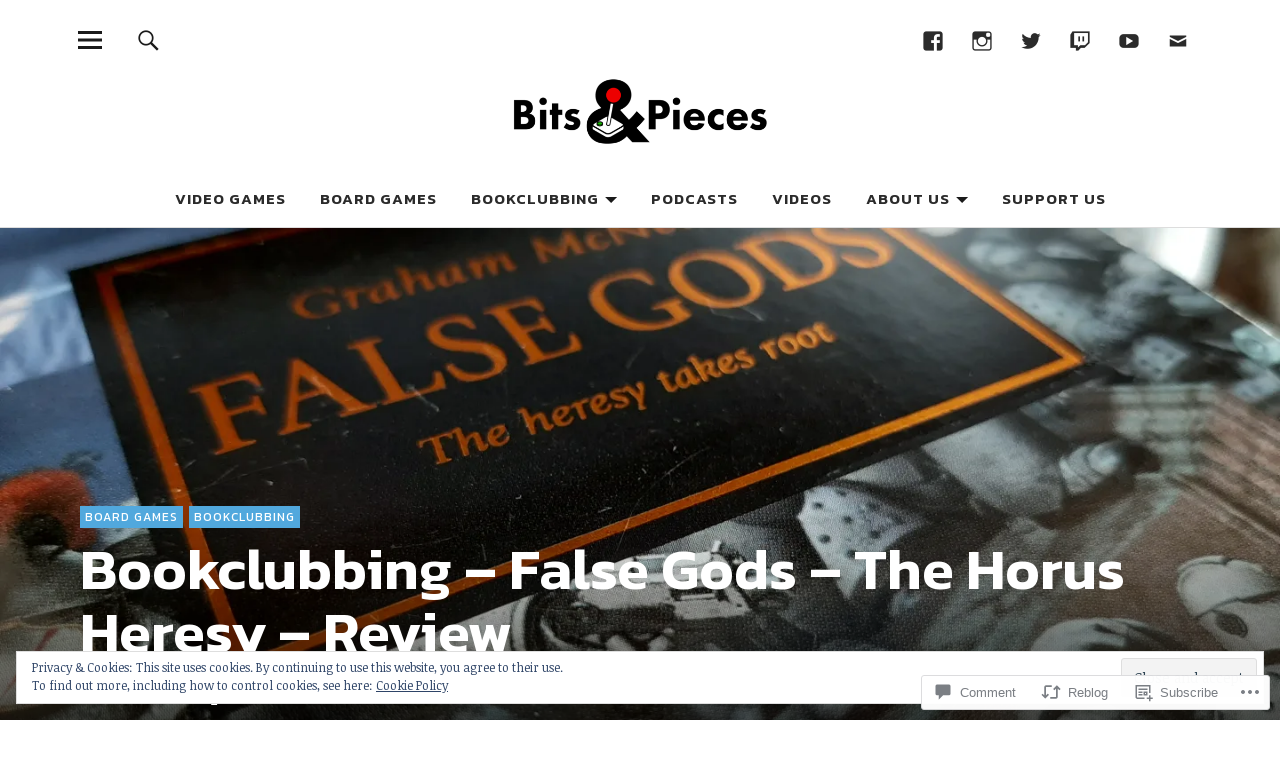

--- FILE ---
content_type: text/html; charset=UTF-8
request_url: https://bitsandpieces.games/2020/05/20/bookclubbing-false-gods-the-horus-heresy-review/
body_size: 38955
content:
<!DOCTYPE html>
<html lang="en">
<head>
<meta charset="UTF-8">
<meta name="viewport" content="width=device-width, initial-scale=1">
<link rel="profile" href="http://gmpg.org/xfn/11">
<link rel="pingback" href="https://bitsandpieces.games/xmlrpc.php">
<title>Bookclubbing &#8211; False Gods &#8211; The Horus Heresy &#8211; Review &#8211; Bits &amp; Pieces</title>
<meta name='robots' content='max-image-preview:large' />
<meta name="google-site-verification" content="0Iw3b_J7mTm7ONq2XHylgfCU153UVxlaIVph48vvGJk" />
<meta name="p:domain_verify" content="742b2c08c24f45afb1f82c7a7980afbc" />

<!-- Async WordPress.com Remote Login -->
<script id="wpcom_remote_login_js">
var wpcom_remote_login_extra_auth = '';
function wpcom_remote_login_remove_dom_node_id( element_id ) {
	var dom_node = document.getElementById( element_id );
	if ( dom_node ) { dom_node.parentNode.removeChild( dom_node ); }
}
function wpcom_remote_login_remove_dom_node_classes( class_name ) {
	var dom_nodes = document.querySelectorAll( '.' + class_name );
	for ( var i = 0; i < dom_nodes.length; i++ ) {
		dom_nodes[ i ].parentNode.removeChild( dom_nodes[ i ] );
	}
}
function wpcom_remote_login_final_cleanup() {
	wpcom_remote_login_remove_dom_node_classes( "wpcom_remote_login_msg" );
	wpcom_remote_login_remove_dom_node_id( "wpcom_remote_login_key" );
	wpcom_remote_login_remove_dom_node_id( "wpcom_remote_login_validate" );
	wpcom_remote_login_remove_dom_node_id( "wpcom_remote_login_js" );
	wpcom_remote_login_remove_dom_node_id( "wpcom_request_access_iframe" );
	wpcom_remote_login_remove_dom_node_id( "wpcom_request_access_styles" );
}

// Watch for messages back from the remote login
window.addEventListener( "message", function( e ) {
	if ( e.origin === "https://r-login.wordpress.com" ) {
		var data = {};
		try {
			data = JSON.parse( e.data );
		} catch( e ) {
			wpcom_remote_login_final_cleanup();
			return;
		}

		if ( data.msg === 'LOGIN' ) {
			// Clean up the login check iframe
			wpcom_remote_login_remove_dom_node_id( "wpcom_remote_login_key" );

			var id_regex = new RegExp( /^[0-9]+$/ );
			var token_regex = new RegExp( /^.*|.*|.*$/ );
			if (
				token_regex.test( data.token )
				&& id_regex.test( data.wpcomid )
			) {
				// We have everything we need to ask for a login
				var script = document.createElement( "script" );
				script.setAttribute( "id", "wpcom_remote_login_validate" );
				script.src = '/remote-login.php?wpcom_remote_login=validate'
					+ '&wpcomid=' + data.wpcomid
					+ '&token=' + encodeURIComponent( data.token )
					+ '&host=' + window.location.protocol
					+ '//' + window.location.hostname
					+ '&postid=3113'
					+ '&is_singular=1';
				document.body.appendChild( script );
			}

			return;
		}

		// Safari ITP, not logged in, so redirect
		if ( data.msg === 'LOGIN-REDIRECT' ) {
			window.location = 'https://wordpress.com/log-in?redirect_to=' + window.location.href;
			return;
		}

		// Safari ITP, storage access failed, remove the request
		if ( data.msg === 'LOGIN-REMOVE' ) {
			var css_zap = 'html { -webkit-transition: margin-top 1s; transition: margin-top 1s; } /* 9001 */ html { margin-top: 0 !important; } * html body { margin-top: 0 !important; } @media screen and ( max-width: 782px ) { html { margin-top: 0 !important; } * html body { margin-top: 0 !important; } }';
			var style_zap = document.createElement( 'style' );
			style_zap.type = 'text/css';
			style_zap.appendChild( document.createTextNode( css_zap ) );
			document.body.appendChild( style_zap );

			var e = document.getElementById( 'wpcom_request_access_iframe' );
			e.parentNode.removeChild( e );

			document.cookie = 'wordpress_com_login_access=denied; path=/; max-age=31536000';

			return;
		}

		// Safari ITP
		if ( data.msg === 'REQUEST_ACCESS' ) {
			console.log( 'request access: safari' );

			// Check ITP iframe enable/disable knob
			if ( wpcom_remote_login_extra_auth !== 'safari_itp_iframe' ) {
				return;
			}

			// If we are in a "private window" there is no ITP.
			var private_window = false;
			try {
				var opendb = window.openDatabase( null, null, null, null );
			} catch( e ) {
				private_window = true;
			}

			if ( private_window ) {
				console.log( 'private window' );
				return;
			}

			var iframe = document.createElement( 'iframe' );
			iframe.id = 'wpcom_request_access_iframe';
			iframe.setAttribute( 'scrolling', 'no' );
			iframe.setAttribute( 'sandbox', 'allow-storage-access-by-user-activation allow-scripts allow-same-origin allow-top-navigation-by-user-activation' );
			iframe.src = 'https://r-login.wordpress.com/remote-login.php?wpcom_remote_login=request_access&origin=' + encodeURIComponent( data.origin ) + '&wpcomid=' + encodeURIComponent( data.wpcomid );

			var css = 'html { -webkit-transition: margin-top 1s; transition: margin-top 1s; } /* 9001 */ html { margin-top: 46px !important; } * html body { margin-top: 46px !important; } @media screen and ( max-width: 660px ) { html { margin-top: 71px !important; } * html body { margin-top: 71px !important; } #wpcom_request_access_iframe { display: block; height: 71px !important; } } #wpcom_request_access_iframe { border: 0px; height: 46px; position: fixed; top: 0; left: 0; width: 100%; min-width: 100%; z-index: 99999; background: #23282d; } ';

			var style = document.createElement( 'style' );
			style.type = 'text/css';
			style.id = 'wpcom_request_access_styles';
			style.appendChild( document.createTextNode( css ) );
			document.body.appendChild( style );

			document.body.appendChild( iframe );
		}

		if ( data.msg === 'DONE' ) {
			wpcom_remote_login_final_cleanup();
		}
	}
}, false );

// Inject the remote login iframe after the page has had a chance to load
// more critical resources
window.addEventListener( "DOMContentLoaded", function( e ) {
	var iframe = document.createElement( "iframe" );
	iframe.style.display = "none";
	iframe.setAttribute( "scrolling", "no" );
	iframe.setAttribute( "id", "wpcom_remote_login_key" );
	iframe.src = "https://r-login.wordpress.com/remote-login.php"
		+ "?wpcom_remote_login=key"
		+ "&origin=aHR0cHM6Ly9iaXRzYW5kcGllY2VzLmdhbWVz"
		+ "&wpcomid=125680350"
		+ "&time=" + Math.floor( Date.now() / 1000 );
	document.body.appendChild( iframe );
}, false );
</script>
<link rel='dns-prefetch' href='//s0.wp.com' />
<link rel='dns-prefetch' href='//widgets.wp.com' />
<link rel='dns-prefetch' href='//wordpress.com' />
<link rel='dns-prefetch' href='//fonts-api.wp.com' />
<link rel='dns-prefetch' href='//af.pubmine.com' />
<link rel="alternate" type="application/rss+xml" title="Bits &amp; Pieces &raquo; Feed" href="https://bitsandpieces.games/feed/" />
<link rel="alternate" type="application/rss+xml" title="Bits &amp; Pieces &raquo; Comments Feed" href="https://bitsandpieces.games/comments/feed/" />
<link rel="alternate" type="application/rss+xml" title="Bits &amp; Pieces &raquo; Bookclubbing &#8211; False Gods &#8211; The Horus Heresy &#8211;&nbsp;Review Comments Feed" href="https://bitsandpieces.games/2020/05/20/bookclubbing-false-gods-the-horus-heresy-review/feed/" />
	<script type="text/javascript">
		/* <![CDATA[ */
		function addLoadEvent(func) {
			var oldonload = window.onload;
			if (typeof window.onload != 'function') {
				window.onload = func;
			} else {
				window.onload = function () {
					oldonload();
					func();
				}
			}
		}
		/* ]]> */
	</script>
	<link crossorigin='anonymous' rel='stylesheet' id='all-css-0-1' href='/_static/??-eJx9zN0KwjAMhuEbsgZ/5vBAvJbShtE1bYNJKLt7NxEEEQ9fku+Bzi60qlgVijkmm1IV6ClOqAJo67XlhI58B8XC5BUFRBfCfRDZwW9gRmUf8rtBrEJp0WjdPnAzouMm+lX/REoZP+6rtvd7uR3G4XQcr5fzMD8BGYBNRA==&cssminify=yes' type='text/css' media='all' />
<style id='wp-emoji-styles-inline-css'>

	img.wp-smiley, img.emoji {
		display: inline !important;
		border: none !important;
		box-shadow: none !important;
		height: 1em !important;
		width: 1em !important;
		margin: 0 0.07em !important;
		vertical-align: -0.1em !important;
		background: none !important;
		padding: 0 !important;
	}
/*# sourceURL=wp-emoji-styles-inline-css */
</style>
<link crossorigin='anonymous' rel='stylesheet' id='all-css-2-1' href='/wp-content/plugins/gutenberg-core/v22.2.0/build/styles/block-library/style.css?m=1764855221i&cssminify=yes' type='text/css' media='all' />
<style id='wp-block-library-inline-css'>
.has-text-align-justify {
	text-align:justify;
}
.has-text-align-justify{text-align:justify;}

/*# sourceURL=wp-block-library-inline-css */
</style><style id='wp-block-paragraph-inline-css'>
.is-small-text{font-size:.875em}.is-regular-text{font-size:1em}.is-large-text{font-size:2.25em}.is-larger-text{font-size:3em}.has-drop-cap:not(:focus):first-letter{float:left;font-size:8.4em;font-style:normal;font-weight:100;line-height:.68;margin:.05em .1em 0 0;text-transform:uppercase}body.rtl .has-drop-cap:not(:focus):first-letter{float:none;margin-left:.1em}p.has-drop-cap.has-background{overflow:hidden}:root :where(p.has-background){padding:1.25em 2.375em}:where(p.has-text-color:not(.has-link-color)) a{color:inherit}p.has-text-align-left[style*="writing-mode:vertical-lr"],p.has-text-align-right[style*="writing-mode:vertical-rl"]{rotate:180deg}
/*# sourceURL=/wp-content/plugins/gutenberg-core/v22.2.0/build/styles/block-library/paragraph/style.css */
</style>
<style id='wp-block-separator-inline-css'>
@charset "UTF-8";.wp-block-separator{border:none;border-top:2px solid}:root :where(.wp-block-separator.is-style-dots){height:auto;line-height:1;text-align:center}:root :where(.wp-block-separator.is-style-dots):before{color:currentColor;content:"···";font-family:serif;font-size:1.5em;letter-spacing:2em;padding-left:2em}.wp-block-separator.is-style-dots{background:none!important;border:none!important}
/*# sourceURL=/wp-content/plugins/gutenberg-core/v22.2.0/build/styles/block-library/separator/style.css */
</style>
<style id='wp-block-separator-theme-inline-css'>
.wp-block-separator.has-css-opacity{opacity:.4}.wp-block-separator{border:none;border-bottom:2px solid;margin-left:auto;margin-right:auto}.wp-block-separator.has-alpha-channel-opacity{opacity:1}.wp-block-separator:not(.is-style-wide):not(.is-style-dots){width:100px}.wp-block-separator.has-background:not(.is-style-dots){border-bottom:none;height:1px}.wp-block-separator.has-background:not(.is-style-wide):not(.is-style-dots){height:2px}
/*# sourceURL=/wp-content/plugins/gutenberg-core/v22.2.0/build/styles/block-library/separator/theme.css */
</style>
<style id='wp-block-image-inline-css'>
.wp-block-image>a,.wp-block-image>figure>a{display:inline-block}.wp-block-image img{box-sizing:border-box;height:auto;max-width:100%;vertical-align:bottom}@media not (prefers-reduced-motion){.wp-block-image img.hide{visibility:hidden}.wp-block-image img.show{animation:show-content-image .4s}}.wp-block-image[style*=border-radius] img,.wp-block-image[style*=border-radius]>a{border-radius:inherit}.wp-block-image.has-custom-border img{box-sizing:border-box}.wp-block-image.aligncenter{text-align:center}.wp-block-image.alignfull>a,.wp-block-image.alignwide>a{width:100%}.wp-block-image.alignfull img,.wp-block-image.alignwide img{height:auto;width:100%}.wp-block-image .aligncenter,.wp-block-image .alignleft,.wp-block-image .alignright,.wp-block-image.aligncenter,.wp-block-image.alignleft,.wp-block-image.alignright{display:table}.wp-block-image .aligncenter>figcaption,.wp-block-image .alignleft>figcaption,.wp-block-image .alignright>figcaption,.wp-block-image.aligncenter>figcaption,.wp-block-image.alignleft>figcaption,.wp-block-image.alignright>figcaption{caption-side:bottom;display:table-caption}.wp-block-image .alignleft{float:left;margin:.5em 1em .5em 0}.wp-block-image .alignright{float:right;margin:.5em 0 .5em 1em}.wp-block-image .aligncenter{margin-left:auto;margin-right:auto}.wp-block-image :where(figcaption){margin-bottom:1em;margin-top:.5em}.wp-block-image.is-style-circle-mask img{border-radius:9999px}@supports ((-webkit-mask-image:none) or (mask-image:none)) or (-webkit-mask-image:none){.wp-block-image.is-style-circle-mask img{border-radius:0;-webkit-mask-image:url('data:image/svg+xml;utf8,<svg viewBox="0 0 100 100" xmlns="http://www.w3.org/2000/svg"><circle cx="50" cy="50" r="50"/></svg>');mask-image:url('data:image/svg+xml;utf8,<svg viewBox="0 0 100 100" xmlns="http://www.w3.org/2000/svg"><circle cx="50" cy="50" r="50"/></svg>');mask-mode:alpha;-webkit-mask-position:center;mask-position:center;-webkit-mask-repeat:no-repeat;mask-repeat:no-repeat;-webkit-mask-size:contain;mask-size:contain}}:root :where(.wp-block-image.is-style-rounded img,.wp-block-image .is-style-rounded img){border-radius:9999px}.wp-block-image figure{margin:0}.wp-lightbox-container{display:flex;flex-direction:column;position:relative}.wp-lightbox-container img{cursor:zoom-in}.wp-lightbox-container img:hover+button{opacity:1}.wp-lightbox-container button{align-items:center;backdrop-filter:blur(16px) saturate(180%);background-color:#5a5a5a40;border:none;border-radius:4px;cursor:zoom-in;display:flex;height:20px;justify-content:center;opacity:0;padding:0;position:absolute;right:16px;text-align:center;top:16px;width:20px;z-index:100}@media not (prefers-reduced-motion){.wp-lightbox-container button{transition:opacity .2s ease}}.wp-lightbox-container button:focus-visible{outline:3px auto #5a5a5a40;outline:3px auto -webkit-focus-ring-color;outline-offset:3px}.wp-lightbox-container button:hover{cursor:pointer;opacity:1}.wp-lightbox-container button:focus{opacity:1}.wp-lightbox-container button:focus,.wp-lightbox-container button:hover,.wp-lightbox-container button:not(:hover):not(:active):not(.has-background){background-color:#5a5a5a40;border:none}.wp-lightbox-overlay{box-sizing:border-box;cursor:zoom-out;height:100vh;left:0;overflow:hidden;position:fixed;top:0;visibility:hidden;width:100%;z-index:100000}.wp-lightbox-overlay .close-button{align-items:center;cursor:pointer;display:flex;justify-content:center;min-height:40px;min-width:40px;padding:0;position:absolute;right:calc(env(safe-area-inset-right) + 16px);top:calc(env(safe-area-inset-top) + 16px);z-index:5000000}.wp-lightbox-overlay .close-button:focus,.wp-lightbox-overlay .close-button:hover,.wp-lightbox-overlay .close-button:not(:hover):not(:active):not(.has-background){background:none;border:none}.wp-lightbox-overlay .lightbox-image-container{height:var(--wp--lightbox-container-height);left:50%;overflow:hidden;position:absolute;top:50%;transform:translate(-50%,-50%);transform-origin:top left;width:var(--wp--lightbox-container-width);z-index:9999999999}.wp-lightbox-overlay .wp-block-image{align-items:center;box-sizing:border-box;display:flex;height:100%;justify-content:center;margin:0;position:relative;transform-origin:0 0;width:100%;z-index:3000000}.wp-lightbox-overlay .wp-block-image img{height:var(--wp--lightbox-image-height);min-height:var(--wp--lightbox-image-height);min-width:var(--wp--lightbox-image-width);width:var(--wp--lightbox-image-width)}.wp-lightbox-overlay .wp-block-image figcaption{display:none}.wp-lightbox-overlay button{background:none;border:none}.wp-lightbox-overlay .scrim{background-color:#fff;height:100%;opacity:.9;position:absolute;width:100%;z-index:2000000}.wp-lightbox-overlay.active{visibility:visible}@media not (prefers-reduced-motion){.wp-lightbox-overlay.active{animation:turn-on-visibility .25s both}.wp-lightbox-overlay.active img{animation:turn-on-visibility .35s both}.wp-lightbox-overlay.show-closing-animation:not(.active){animation:turn-off-visibility .35s both}.wp-lightbox-overlay.show-closing-animation:not(.active) img{animation:turn-off-visibility .25s both}.wp-lightbox-overlay.zoom.active{animation:none;opacity:1;visibility:visible}.wp-lightbox-overlay.zoom.active .lightbox-image-container{animation:lightbox-zoom-in .4s}.wp-lightbox-overlay.zoom.active .lightbox-image-container img{animation:none}.wp-lightbox-overlay.zoom.active .scrim{animation:turn-on-visibility .4s forwards}.wp-lightbox-overlay.zoom.show-closing-animation:not(.active){animation:none}.wp-lightbox-overlay.zoom.show-closing-animation:not(.active) .lightbox-image-container{animation:lightbox-zoom-out .4s}.wp-lightbox-overlay.zoom.show-closing-animation:not(.active) .lightbox-image-container img{animation:none}.wp-lightbox-overlay.zoom.show-closing-animation:not(.active) .scrim{animation:turn-off-visibility .4s forwards}}@keyframes show-content-image{0%{visibility:hidden}99%{visibility:hidden}to{visibility:visible}}@keyframes turn-on-visibility{0%{opacity:0}to{opacity:1}}@keyframes turn-off-visibility{0%{opacity:1;visibility:visible}99%{opacity:0;visibility:visible}to{opacity:0;visibility:hidden}}@keyframes lightbox-zoom-in{0%{transform:translate(calc((-100vw + var(--wp--lightbox-scrollbar-width))/2 + var(--wp--lightbox-initial-left-position)),calc(-50vh + var(--wp--lightbox-initial-top-position))) scale(var(--wp--lightbox-scale))}to{transform:translate(-50%,-50%) scale(1)}}@keyframes lightbox-zoom-out{0%{transform:translate(-50%,-50%) scale(1);visibility:visible}99%{visibility:visible}to{transform:translate(calc((-100vw + var(--wp--lightbox-scrollbar-width))/2 + var(--wp--lightbox-initial-left-position)),calc(-50vh + var(--wp--lightbox-initial-top-position))) scale(var(--wp--lightbox-scale));visibility:hidden}}
/*# sourceURL=/wp-content/plugins/gutenberg-core/v22.2.0/build/styles/block-library/image/style.css */
</style>
<style id='wp-block-image-theme-inline-css'>
:root :where(.wp-block-image figcaption){color:#555;font-size:13px;text-align:center}.is-dark-theme :root :where(.wp-block-image figcaption){color:#ffffffa6}.wp-block-image{margin:0 0 1em}
/*# sourceURL=/wp-content/plugins/gutenberg-core/v22.2.0/build/styles/block-library/image/theme.css */
</style>
<style id='global-styles-inline-css'>
:root{--wp--preset--aspect-ratio--square: 1;--wp--preset--aspect-ratio--4-3: 4/3;--wp--preset--aspect-ratio--3-4: 3/4;--wp--preset--aspect-ratio--3-2: 3/2;--wp--preset--aspect-ratio--2-3: 2/3;--wp--preset--aspect-ratio--16-9: 16/9;--wp--preset--aspect-ratio--9-16: 9/16;--wp--preset--color--black: #000000;--wp--preset--color--cyan-bluish-gray: #abb8c3;--wp--preset--color--white: #ffffff;--wp--preset--color--pale-pink: #f78da7;--wp--preset--color--vivid-red: #cf2e2e;--wp--preset--color--luminous-vivid-orange: #ff6900;--wp--preset--color--luminous-vivid-amber: #fcb900;--wp--preset--color--light-green-cyan: #7bdcb5;--wp--preset--color--vivid-green-cyan: #00d084;--wp--preset--color--pale-cyan-blue: #8ed1fc;--wp--preset--color--vivid-cyan-blue: #0693e3;--wp--preset--color--vivid-purple: #9b51e0;--wp--preset--color--dark: #1a1a1a;--wp--preset--color--light-grey: #f4f4f4;--wp--preset--color--light-blue: #51a8dd;--wp--preset--color--dark-blue: #0c6ca6;--wp--preset--gradient--vivid-cyan-blue-to-vivid-purple: linear-gradient(135deg,rgb(6,147,227) 0%,rgb(155,81,224) 100%);--wp--preset--gradient--light-green-cyan-to-vivid-green-cyan: linear-gradient(135deg,rgb(122,220,180) 0%,rgb(0,208,130) 100%);--wp--preset--gradient--luminous-vivid-amber-to-luminous-vivid-orange: linear-gradient(135deg,rgb(252,185,0) 0%,rgb(255,105,0) 100%);--wp--preset--gradient--luminous-vivid-orange-to-vivid-red: linear-gradient(135deg,rgb(255,105,0) 0%,rgb(207,46,46) 100%);--wp--preset--gradient--very-light-gray-to-cyan-bluish-gray: linear-gradient(135deg,rgb(238,238,238) 0%,rgb(169,184,195) 100%);--wp--preset--gradient--cool-to-warm-spectrum: linear-gradient(135deg,rgb(74,234,220) 0%,rgb(151,120,209) 20%,rgb(207,42,186) 40%,rgb(238,44,130) 60%,rgb(251,105,98) 80%,rgb(254,248,76) 100%);--wp--preset--gradient--blush-light-purple: linear-gradient(135deg,rgb(255,206,236) 0%,rgb(152,150,240) 100%);--wp--preset--gradient--blush-bordeaux: linear-gradient(135deg,rgb(254,205,165) 0%,rgb(254,45,45) 50%,rgb(107,0,62) 100%);--wp--preset--gradient--luminous-dusk: linear-gradient(135deg,rgb(255,203,112) 0%,rgb(199,81,192) 50%,rgb(65,88,208) 100%);--wp--preset--gradient--pale-ocean: linear-gradient(135deg,rgb(255,245,203) 0%,rgb(182,227,212) 50%,rgb(51,167,181) 100%);--wp--preset--gradient--electric-grass: linear-gradient(135deg,rgb(202,248,128) 0%,rgb(113,206,126) 100%);--wp--preset--gradient--midnight: linear-gradient(135deg,rgb(2,3,129) 0%,rgb(40,116,252) 100%);--wp--preset--font-size--small: 16px;--wp--preset--font-size--medium: 20px;--wp--preset--font-size--large: 22px;--wp--preset--font-size--x-large: 42px;--wp--preset--font-size--regular: 19px;--wp--preset--font-size--larger: 26px;--wp--preset--font-family--albert-sans: 'Albert Sans', sans-serif;--wp--preset--font-family--alegreya: Alegreya, serif;--wp--preset--font-family--arvo: Arvo, serif;--wp--preset--font-family--bodoni-moda: 'Bodoni Moda', serif;--wp--preset--font-family--bricolage-grotesque: 'Bricolage Grotesque', sans-serif;--wp--preset--font-family--cabin: Cabin, sans-serif;--wp--preset--font-family--chivo: Chivo, sans-serif;--wp--preset--font-family--commissioner: Commissioner, sans-serif;--wp--preset--font-family--cormorant: Cormorant, serif;--wp--preset--font-family--courier-prime: 'Courier Prime', monospace;--wp--preset--font-family--crimson-pro: 'Crimson Pro', serif;--wp--preset--font-family--dm-mono: 'DM Mono', monospace;--wp--preset--font-family--dm-sans: 'DM Sans', sans-serif;--wp--preset--font-family--dm-serif-display: 'DM Serif Display', serif;--wp--preset--font-family--domine: Domine, serif;--wp--preset--font-family--eb-garamond: 'EB Garamond', serif;--wp--preset--font-family--epilogue: Epilogue, sans-serif;--wp--preset--font-family--fahkwang: Fahkwang, sans-serif;--wp--preset--font-family--figtree: Figtree, sans-serif;--wp--preset--font-family--fira-sans: 'Fira Sans', sans-serif;--wp--preset--font-family--fjalla-one: 'Fjalla One', sans-serif;--wp--preset--font-family--fraunces: Fraunces, serif;--wp--preset--font-family--gabarito: Gabarito, system-ui;--wp--preset--font-family--ibm-plex-mono: 'IBM Plex Mono', monospace;--wp--preset--font-family--ibm-plex-sans: 'IBM Plex Sans', sans-serif;--wp--preset--font-family--ibarra-real-nova: 'Ibarra Real Nova', serif;--wp--preset--font-family--instrument-serif: 'Instrument Serif', serif;--wp--preset--font-family--inter: Inter, sans-serif;--wp--preset--font-family--josefin-sans: 'Josefin Sans', sans-serif;--wp--preset--font-family--jost: Jost, sans-serif;--wp--preset--font-family--libre-baskerville: 'Libre Baskerville', serif;--wp--preset--font-family--libre-franklin: 'Libre Franklin', sans-serif;--wp--preset--font-family--literata: Literata, serif;--wp--preset--font-family--lora: Lora, serif;--wp--preset--font-family--merriweather: Merriweather, serif;--wp--preset--font-family--montserrat: Montserrat, sans-serif;--wp--preset--font-family--newsreader: Newsreader, serif;--wp--preset--font-family--noto-sans-mono: 'Noto Sans Mono', sans-serif;--wp--preset--font-family--nunito: Nunito, sans-serif;--wp--preset--font-family--open-sans: 'Open Sans', sans-serif;--wp--preset--font-family--overpass: Overpass, sans-serif;--wp--preset--font-family--pt-serif: 'PT Serif', serif;--wp--preset--font-family--petrona: Petrona, serif;--wp--preset--font-family--piazzolla: Piazzolla, serif;--wp--preset--font-family--playfair-display: 'Playfair Display', serif;--wp--preset--font-family--plus-jakarta-sans: 'Plus Jakarta Sans', sans-serif;--wp--preset--font-family--poppins: Poppins, sans-serif;--wp--preset--font-family--raleway: Raleway, sans-serif;--wp--preset--font-family--roboto: Roboto, sans-serif;--wp--preset--font-family--roboto-slab: 'Roboto Slab', serif;--wp--preset--font-family--rubik: Rubik, sans-serif;--wp--preset--font-family--rufina: Rufina, serif;--wp--preset--font-family--sora: Sora, sans-serif;--wp--preset--font-family--source-sans-3: 'Source Sans 3', sans-serif;--wp--preset--font-family--source-serif-4: 'Source Serif 4', serif;--wp--preset--font-family--space-mono: 'Space Mono', monospace;--wp--preset--font-family--syne: Syne, sans-serif;--wp--preset--font-family--texturina: Texturina, serif;--wp--preset--font-family--urbanist: Urbanist, sans-serif;--wp--preset--font-family--work-sans: 'Work Sans', sans-serif;--wp--preset--spacing--20: 0.44rem;--wp--preset--spacing--30: 0.67rem;--wp--preset--spacing--40: 1rem;--wp--preset--spacing--50: 1.5rem;--wp--preset--spacing--60: 2.25rem;--wp--preset--spacing--70: 3.38rem;--wp--preset--spacing--80: 5.06rem;--wp--preset--shadow--natural: 6px 6px 9px rgba(0, 0, 0, 0.2);--wp--preset--shadow--deep: 12px 12px 50px rgba(0, 0, 0, 0.4);--wp--preset--shadow--sharp: 6px 6px 0px rgba(0, 0, 0, 0.2);--wp--preset--shadow--outlined: 6px 6px 0px -3px rgb(255, 255, 255), 6px 6px rgb(0, 0, 0);--wp--preset--shadow--crisp: 6px 6px 0px rgb(0, 0, 0);}:where(.is-layout-flex){gap: 0.5em;}:where(.is-layout-grid){gap: 0.5em;}body .is-layout-flex{display: flex;}.is-layout-flex{flex-wrap: wrap;align-items: center;}.is-layout-flex > :is(*, div){margin: 0;}body .is-layout-grid{display: grid;}.is-layout-grid > :is(*, div){margin: 0;}:where(.wp-block-columns.is-layout-flex){gap: 2em;}:where(.wp-block-columns.is-layout-grid){gap: 2em;}:where(.wp-block-post-template.is-layout-flex){gap: 1.25em;}:where(.wp-block-post-template.is-layout-grid){gap: 1.25em;}.has-black-color{color: var(--wp--preset--color--black) !important;}.has-cyan-bluish-gray-color{color: var(--wp--preset--color--cyan-bluish-gray) !important;}.has-white-color{color: var(--wp--preset--color--white) !important;}.has-pale-pink-color{color: var(--wp--preset--color--pale-pink) !important;}.has-vivid-red-color{color: var(--wp--preset--color--vivid-red) !important;}.has-luminous-vivid-orange-color{color: var(--wp--preset--color--luminous-vivid-orange) !important;}.has-luminous-vivid-amber-color{color: var(--wp--preset--color--luminous-vivid-amber) !important;}.has-light-green-cyan-color{color: var(--wp--preset--color--light-green-cyan) !important;}.has-vivid-green-cyan-color{color: var(--wp--preset--color--vivid-green-cyan) !important;}.has-pale-cyan-blue-color{color: var(--wp--preset--color--pale-cyan-blue) !important;}.has-vivid-cyan-blue-color{color: var(--wp--preset--color--vivid-cyan-blue) !important;}.has-vivid-purple-color{color: var(--wp--preset--color--vivid-purple) !important;}.has-black-background-color{background-color: var(--wp--preset--color--black) !important;}.has-cyan-bluish-gray-background-color{background-color: var(--wp--preset--color--cyan-bluish-gray) !important;}.has-white-background-color{background-color: var(--wp--preset--color--white) !important;}.has-pale-pink-background-color{background-color: var(--wp--preset--color--pale-pink) !important;}.has-vivid-red-background-color{background-color: var(--wp--preset--color--vivid-red) !important;}.has-luminous-vivid-orange-background-color{background-color: var(--wp--preset--color--luminous-vivid-orange) !important;}.has-luminous-vivid-amber-background-color{background-color: var(--wp--preset--color--luminous-vivid-amber) !important;}.has-light-green-cyan-background-color{background-color: var(--wp--preset--color--light-green-cyan) !important;}.has-vivid-green-cyan-background-color{background-color: var(--wp--preset--color--vivid-green-cyan) !important;}.has-pale-cyan-blue-background-color{background-color: var(--wp--preset--color--pale-cyan-blue) !important;}.has-vivid-cyan-blue-background-color{background-color: var(--wp--preset--color--vivid-cyan-blue) !important;}.has-vivid-purple-background-color{background-color: var(--wp--preset--color--vivid-purple) !important;}.has-black-border-color{border-color: var(--wp--preset--color--black) !important;}.has-cyan-bluish-gray-border-color{border-color: var(--wp--preset--color--cyan-bluish-gray) !important;}.has-white-border-color{border-color: var(--wp--preset--color--white) !important;}.has-pale-pink-border-color{border-color: var(--wp--preset--color--pale-pink) !important;}.has-vivid-red-border-color{border-color: var(--wp--preset--color--vivid-red) !important;}.has-luminous-vivid-orange-border-color{border-color: var(--wp--preset--color--luminous-vivid-orange) !important;}.has-luminous-vivid-amber-border-color{border-color: var(--wp--preset--color--luminous-vivid-amber) !important;}.has-light-green-cyan-border-color{border-color: var(--wp--preset--color--light-green-cyan) !important;}.has-vivid-green-cyan-border-color{border-color: var(--wp--preset--color--vivid-green-cyan) !important;}.has-pale-cyan-blue-border-color{border-color: var(--wp--preset--color--pale-cyan-blue) !important;}.has-vivid-cyan-blue-border-color{border-color: var(--wp--preset--color--vivid-cyan-blue) !important;}.has-vivid-purple-border-color{border-color: var(--wp--preset--color--vivid-purple) !important;}.has-vivid-cyan-blue-to-vivid-purple-gradient-background{background: var(--wp--preset--gradient--vivid-cyan-blue-to-vivid-purple) !important;}.has-light-green-cyan-to-vivid-green-cyan-gradient-background{background: var(--wp--preset--gradient--light-green-cyan-to-vivid-green-cyan) !important;}.has-luminous-vivid-amber-to-luminous-vivid-orange-gradient-background{background: var(--wp--preset--gradient--luminous-vivid-amber-to-luminous-vivid-orange) !important;}.has-luminous-vivid-orange-to-vivid-red-gradient-background{background: var(--wp--preset--gradient--luminous-vivid-orange-to-vivid-red) !important;}.has-very-light-gray-to-cyan-bluish-gray-gradient-background{background: var(--wp--preset--gradient--very-light-gray-to-cyan-bluish-gray) !important;}.has-cool-to-warm-spectrum-gradient-background{background: var(--wp--preset--gradient--cool-to-warm-spectrum) !important;}.has-blush-light-purple-gradient-background{background: var(--wp--preset--gradient--blush-light-purple) !important;}.has-blush-bordeaux-gradient-background{background: var(--wp--preset--gradient--blush-bordeaux) !important;}.has-luminous-dusk-gradient-background{background: var(--wp--preset--gradient--luminous-dusk) !important;}.has-pale-ocean-gradient-background{background: var(--wp--preset--gradient--pale-ocean) !important;}.has-electric-grass-gradient-background{background: var(--wp--preset--gradient--electric-grass) !important;}.has-midnight-gradient-background{background: var(--wp--preset--gradient--midnight) !important;}.has-small-font-size{font-size: var(--wp--preset--font-size--small) !important;}.has-medium-font-size{font-size: var(--wp--preset--font-size--medium) !important;}.has-large-font-size{font-size: var(--wp--preset--font-size--large) !important;}.has-x-large-font-size{font-size: var(--wp--preset--font-size--x-large) !important;}.has-albert-sans-font-family{font-family: var(--wp--preset--font-family--albert-sans) !important;}.has-alegreya-font-family{font-family: var(--wp--preset--font-family--alegreya) !important;}.has-arvo-font-family{font-family: var(--wp--preset--font-family--arvo) !important;}.has-bodoni-moda-font-family{font-family: var(--wp--preset--font-family--bodoni-moda) !important;}.has-bricolage-grotesque-font-family{font-family: var(--wp--preset--font-family--bricolage-grotesque) !important;}.has-cabin-font-family{font-family: var(--wp--preset--font-family--cabin) !important;}.has-chivo-font-family{font-family: var(--wp--preset--font-family--chivo) !important;}.has-commissioner-font-family{font-family: var(--wp--preset--font-family--commissioner) !important;}.has-cormorant-font-family{font-family: var(--wp--preset--font-family--cormorant) !important;}.has-courier-prime-font-family{font-family: var(--wp--preset--font-family--courier-prime) !important;}.has-crimson-pro-font-family{font-family: var(--wp--preset--font-family--crimson-pro) !important;}.has-dm-mono-font-family{font-family: var(--wp--preset--font-family--dm-mono) !important;}.has-dm-sans-font-family{font-family: var(--wp--preset--font-family--dm-sans) !important;}.has-dm-serif-display-font-family{font-family: var(--wp--preset--font-family--dm-serif-display) !important;}.has-domine-font-family{font-family: var(--wp--preset--font-family--domine) !important;}.has-eb-garamond-font-family{font-family: var(--wp--preset--font-family--eb-garamond) !important;}.has-epilogue-font-family{font-family: var(--wp--preset--font-family--epilogue) !important;}.has-fahkwang-font-family{font-family: var(--wp--preset--font-family--fahkwang) !important;}.has-figtree-font-family{font-family: var(--wp--preset--font-family--figtree) !important;}.has-fira-sans-font-family{font-family: var(--wp--preset--font-family--fira-sans) !important;}.has-fjalla-one-font-family{font-family: var(--wp--preset--font-family--fjalla-one) !important;}.has-fraunces-font-family{font-family: var(--wp--preset--font-family--fraunces) !important;}.has-gabarito-font-family{font-family: var(--wp--preset--font-family--gabarito) !important;}.has-ibm-plex-mono-font-family{font-family: var(--wp--preset--font-family--ibm-plex-mono) !important;}.has-ibm-plex-sans-font-family{font-family: var(--wp--preset--font-family--ibm-plex-sans) !important;}.has-ibarra-real-nova-font-family{font-family: var(--wp--preset--font-family--ibarra-real-nova) !important;}.has-instrument-serif-font-family{font-family: var(--wp--preset--font-family--instrument-serif) !important;}.has-inter-font-family{font-family: var(--wp--preset--font-family--inter) !important;}.has-josefin-sans-font-family{font-family: var(--wp--preset--font-family--josefin-sans) !important;}.has-jost-font-family{font-family: var(--wp--preset--font-family--jost) !important;}.has-libre-baskerville-font-family{font-family: var(--wp--preset--font-family--libre-baskerville) !important;}.has-libre-franklin-font-family{font-family: var(--wp--preset--font-family--libre-franklin) !important;}.has-literata-font-family{font-family: var(--wp--preset--font-family--literata) !important;}.has-lora-font-family{font-family: var(--wp--preset--font-family--lora) !important;}.has-merriweather-font-family{font-family: var(--wp--preset--font-family--merriweather) !important;}.has-montserrat-font-family{font-family: var(--wp--preset--font-family--montserrat) !important;}.has-newsreader-font-family{font-family: var(--wp--preset--font-family--newsreader) !important;}.has-noto-sans-mono-font-family{font-family: var(--wp--preset--font-family--noto-sans-mono) !important;}.has-nunito-font-family{font-family: var(--wp--preset--font-family--nunito) !important;}.has-open-sans-font-family{font-family: var(--wp--preset--font-family--open-sans) !important;}.has-overpass-font-family{font-family: var(--wp--preset--font-family--overpass) !important;}.has-pt-serif-font-family{font-family: var(--wp--preset--font-family--pt-serif) !important;}.has-petrona-font-family{font-family: var(--wp--preset--font-family--petrona) !important;}.has-piazzolla-font-family{font-family: var(--wp--preset--font-family--piazzolla) !important;}.has-playfair-display-font-family{font-family: var(--wp--preset--font-family--playfair-display) !important;}.has-plus-jakarta-sans-font-family{font-family: var(--wp--preset--font-family--plus-jakarta-sans) !important;}.has-poppins-font-family{font-family: var(--wp--preset--font-family--poppins) !important;}.has-raleway-font-family{font-family: var(--wp--preset--font-family--raleway) !important;}.has-roboto-font-family{font-family: var(--wp--preset--font-family--roboto) !important;}.has-roboto-slab-font-family{font-family: var(--wp--preset--font-family--roboto-slab) !important;}.has-rubik-font-family{font-family: var(--wp--preset--font-family--rubik) !important;}.has-rufina-font-family{font-family: var(--wp--preset--font-family--rufina) !important;}.has-sora-font-family{font-family: var(--wp--preset--font-family--sora) !important;}.has-source-sans-3-font-family{font-family: var(--wp--preset--font-family--source-sans-3) !important;}.has-source-serif-4-font-family{font-family: var(--wp--preset--font-family--source-serif-4) !important;}.has-space-mono-font-family{font-family: var(--wp--preset--font-family--space-mono) !important;}.has-syne-font-family{font-family: var(--wp--preset--font-family--syne) !important;}.has-texturina-font-family{font-family: var(--wp--preset--font-family--texturina) !important;}.has-urbanist-font-family{font-family: var(--wp--preset--font-family--urbanist) !important;}.has-work-sans-font-family{font-family: var(--wp--preset--font-family--work-sans) !important;}
/*# sourceURL=global-styles-inline-css */
</style>

<style id='classic-theme-styles-inline-css'>
/*! This file is auto-generated */
.wp-block-button__link{color:#fff;background-color:#32373c;border-radius:9999px;box-shadow:none;text-decoration:none;padding:calc(.667em + 2px) calc(1.333em + 2px);font-size:1.125em}.wp-block-file__button{background:#32373c;color:#fff;text-decoration:none}
/*# sourceURL=/wp-includes/css/classic-themes.min.css */
</style>
<link crossorigin='anonymous' rel='stylesheet' id='all-css-4-1' href='/_static/??-eJx9j11uAjEMhC9Ur7VoofBQ9ShVfiwaiJModpb29mSFaBFI+xIl4/lmHLwUcDkpJcUS2zEkQZdtzO4suBnG/TCCBC6RoNI8TOiD6J8DRH8jDU7kDR+CuMF/VqWuczG6OJh8MBSJu20NuwR/JO243O+g9LOOlF4D1pZKItBPDo1Bv3uXrHEn0mLcGbp0i7gNUFq6z75mSj5XNE0zG9XgXiiU6tC2ED3OVG1v7uLyS3l+L7t88sf4vttvpsM0bU9XQOeRLw==&cssminify=yes' type='text/css' media='all' />
<link rel='stylesheet' id='verbum-gutenberg-css-css' href='https://widgets.wp.com/verbum-block-editor/block-editor.css?ver=1738686361' media='all' />
<link crossorigin='anonymous' rel='stylesheet' id='all-css-6-1' href='/_static/??/wp-content/mu-plugins/comment-likes/css/comment-likes.css,/i/noticons/noticons.css?m=1436783281j&cssminify=yes' type='text/css' media='all' />
<link rel='stylesheet' id='nikau-fonts-css' href='https://fonts-api.wp.com/css?family=Noticia+Text%3A400%2C400italic%2C700%2C700italic%7CKanit%3A400%2C500%2C600%2C700&#038;subset=latin%2Clatin-ext' media='all' />
<link crossorigin='anonymous' rel='stylesheet' id='all-css-8-1' href='/_static/??-eJyNjt0KwjAMhV/IGvyZwwvxUUaJYcvWpqVpHb69U4cM3IU34eTnnHwwRoNBMkmG3JEnhZjIc/EgPNgCmh+Otqi6gcWpLya60rIo9JSjxWHuQYtAw4LQklDiyaDr8idz9X2voI5x+NR/OKbRGDH4JdC8a+4kt5DAlhy8zZnx60JnVRnNG8J05CIl0ISgAdk640nKUr9Irv6yq6vDvj6fjlX/BKBJfG0=&cssminify=yes' type='text/css' media='all' />
<style id='jetpack_facebook_likebox-inline-css'>
.widget_facebook_likebox {
	overflow: hidden;
}

/*# sourceURL=/wp-content/mu-plugins/jetpack-plugin/sun/modules/widgets/facebook-likebox/style.css */
</style>
<link crossorigin='anonymous' rel='stylesheet' id='all-css-10-1' href='/_static/??-eJzTLy/QTc7PK0nNK9HPLdUtyClNz8wr1i9KTcrJTwcy0/WTi5G5ekCujj52Temp+bo5+cmJJZn5eSgc3bScxMwikFb7XFtDE1NLExMLc0OTLACohS2q&cssminify=yes' type='text/css' media='all' />
<link crossorigin='anonymous' rel='stylesheet' id='print-css-11-1' href='/wp-content/mu-plugins/global-print/global-print.css?m=1465851035i&cssminify=yes' type='text/css' media='print' />
<style id='jetpack-global-styles-frontend-style-inline-css'>
:root { --font-headings: unset; --font-base: unset; --font-headings-default: -apple-system,BlinkMacSystemFont,"Segoe UI",Roboto,Oxygen-Sans,Ubuntu,Cantarell,"Helvetica Neue",sans-serif; --font-base-default: -apple-system,BlinkMacSystemFont,"Segoe UI",Roboto,Oxygen-Sans,Ubuntu,Cantarell,"Helvetica Neue",sans-serif;}
/*# sourceURL=jetpack-global-styles-frontend-style-inline-css */
</style>
<link crossorigin='anonymous' rel='stylesheet' id='all-css-14-1' href='/_static/??-eJyNjcsKAjEMRX/IGtQZBxfip0hMS9sxTYppGfx7H7gRN+7ugcs5sFRHKi1Ig9Jd5R6zGMyhVaTrh8G6QFHfORhYwlvw6P39PbPENZmt4G/ROQuBKWVkxxrVvuBH1lIoz2waILJekF+HUzlupnG3nQ77YZwfuRJIaQ==&cssminify=yes' type='text/css' media='all' />
<script type="text/javascript" id="jetpack_related-posts-js-extra">
/* <![CDATA[ */
var related_posts_js_options = {"post_heading":"h4"};
//# sourceURL=jetpack_related-posts-js-extra
/* ]]> */
</script>
<script type="text/javascript" id="wpcom-actionbar-placeholder-js-extra">
/* <![CDATA[ */
var actionbardata = {"siteID":"125680350","postID":"3113","siteURL":"https://bitsandpieces.games","xhrURL":"https://bitsandpieces.games/wp-admin/admin-ajax.php","nonce":"6dfe660a43","isLoggedIn":"","statusMessage":"","subsEmailDefault":"instantly","proxyScriptUrl":"https://s0.wp.com/wp-content/js/wpcom-proxy-request.js?m=1513050504i&amp;ver=20211021","shortlink":"https://wp.me/p8vlcq-Od","i18n":{"followedText":"New posts from this site will now appear in your \u003Ca href=\"https://wordpress.com/reader\"\u003EReader\u003C/a\u003E","foldBar":"Collapse this bar","unfoldBar":"Expand this bar","shortLinkCopied":"Shortlink copied to clipboard."}};
//# sourceURL=wpcom-actionbar-placeholder-js-extra
/* ]]> */
</script>
<script type="text/javascript" id="jetpack-mu-wpcom-settings-js-before">
/* <![CDATA[ */
var JETPACK_MU_WPCOM_SETTINGS = {"assetsUrl":"https://s0.wp.com/wp-content/mu-plugins/jetpack-mu-wpcom-plugin/sun/jetpack_vendor/automattic/jetpack-mu-wpcom/src/build/"};
//# sourceURL=jetpack-mu-wpcom-settings-js-before
/* ]]> */
</script>
<script crossorigin='anonymous' type='text/javascript'  src='/_static/??-eJyNkN1uwjAMhV9owXQSghu0R5lCYhXnf7FD6dsvFd3EEJO4sWXZ53y2YSrK5CSYBGJTJbSREoNDKdr4tQZuCT4pGTg1ChYqBi1oVcks/LfaREobx29w5+v6TBBVar7OP71uFppFXpruq2Gd13Rv8O+QijTWDn1GkzPGLikVI7UIibxuiwEHMv4WX5WsG10Ip5KrmDMaj/VloHTUrDzJo+IU8vj76ilXqy0rEzTz7VYTC1zel6RSTmq0ZYF+xOOw3+22w7A/HNw3MdWk4A=='></script>
<script type="text/javascript" id="rlt-proxy-js-after">
/* <![CDATA[ */
	rltInitialize( {"token":null,"iframeOrigins":["https:\/\/widgets.wp.com"]} );
//# sourceURL=rlt-proxy-js-after
/* ]]> */
</script>
<link rel="EditURI" type="application/rsd+xml" title="RSD" href="https://bitsandpiecesteam1.wordpress.com/xmlrpc.php?rsd" />
<meta name="generator" content="WordPress.com" />
<link rel="canonical" href="https://bitsandpieces.games/2020/05/20/bookclubbing-false-gods-the-horus-heresy-review/" />
<link rel='shortlink' href='https://wp.me/p8vlcq-Od' />
<link rel="alternate" type="application/json+oembed" href="https://public-api.wordpress.com/oembed/?format=json&amp;url=https%3A%2F%2Fbitsandpieces.games%2F2020%2F05%2F20%2Fbookclubbing-false-gods-the-horus-heresy-review%2F&amp;for=wpcom-auto-discovery" /><link rel="alternate" type="application/xml+oembed" href="https://public-api.wordpress.com/oembed/?format=xml&amp;url=https%3A%2F%2Fbitsandpieces.games%2F2020%2F05%2F20%2Fbookclubbing-false-gods-the-horus-heresy-review%2F&amp;for=wpcom-auto-discovery" />
<!-- Jetpack Open Graph Tags -->
<meta property="og:type" content="article" />
<meta property="og:title" content="Bookclubbing &#8211; False Gods &#8211; The Horus Heresy &#8211; Review" />
<meta property="og:url" content="https://bitsandpieces.games/2020/05/20/bookclubbing-false-gods-the-horus-heresy-review/" />
<meta property="og:description" content="For the Emperor!" />
<meta property="article:published_time" content="2020-05-20T16:30:00+00:00" />
<meta property="article:modified_time" content="2020-05-14T15:04:39+00:00" />
<meta property="og:site_name" content="Bits &amp; Pieces" />
<meta property="og:image" content="https://i0.wp.com/bitsandpieces.games/wp-content/uploads/2020/04/20200428_133255.jpg?fit=1200%2C675&#038;ssl=1" />
<meta property="og:image:width" content="1200" />
<meta property="og:image:height" content="675" />
<meta property="og:image:alt" content="" />
<meta property="og:locale" content="en_US" />
<meta property="article:publisher" content="https://www.facebook.com/WordPresscom" />
<meta name="twitter:creator" content="@bitspluspieces" />
<meta name="twitter:site" content="@bitspluspieces" />
<meta name="twitter:text:title" content="Bookclubbing &#8211; False Gods &#8211; The Horus Heresy &#8211;&nbsp;Review" />
<meta name="twitter:image" content="https://i0.wp.com/bitsandpieces.games/wp-content/uploads/2020/04/20200428_133255.jpg?fit=1200%2C675&#038;ssl=1&#038;w=640" />
<meta name="twitter:card" content="summary_large_image" />

<!-- End Jetpack Open Graph Tags -->
<link rel="search" type="application/opensearchdescription+xml" href="https://bitsandpieces.games/osd.xml" title="Bits &#38; Pieces" />
<link rel="search" type="application/opensearchdescription+xml" href="https://s1.wp.com/opensearch.xml" title="WordPress.com" />
	<style type="text/css">
					#front-section-threecolumn .entry-summary {display: block;}
							#front-section-fourcolumn .entry-summary {display: block;}
			</style>
	<meta name="description" content="For the Emperor!" />
	<style type="text/css" id="nikau-header-css">
		h1.site-title,
	p.site-title,
	p.site-description {
		position: absolute;
		clip: rect(1px, 1px, 1px, 1px);
	}
		</style>
<script type="text/javascript">
/* <![CDATA[ */
var wa_client = {}; wa_client.cmd = []; wa_client.config = { 'blog_id': 125680350, 'blog_language': 'en', 'is_wordads': true, 'hosting_type': 1, 'afp_account_id': 'pub-6160693180211632', 'afp_host_id': 5038568878849053, 'theme': 'premium/nikau', '_': { 'title': 'Advertisement', 'privacy_settings': 'Privacy Settings' }, 'formats': [ 'inline', 'belowpost', 'bottom_sticky', 'sidebar_sticky_right', 'sidebar', 'top', 'shortcode', 'gutenberg_rectangle', 'gutenberg_leaderboard', 'gutenberg_mobile_leaderboard', 'gutenberg_skyscraper' ] };
/* ]]> */
</script>
		<script type="text/javascript">

			window.doNotSellCallback = function() {

				var linkElements = [
					'a[href="https://wordpress.com/?ref=footer_blog"]',
					'a[href="https://wordpress.com/?ref=footer_website"]',
					'a[href="https://wordpress.com/?ref=vertical_footer"]',
					'a[href^="https://wordpress.com/?ref=footer_segment_"]',
				].join(',');

				var dnsLink = document.createElement( 'a' );
				dnsLink.href = 'https://wordpress.com/advertising-program-optout/';
				dnsLink.classList.add( 'do-not-sell-link' );
				dnsLink.rel = 'nofollow';
				dnsLink.style.marginLeft = '0.5em';
				dnsLink.textContent = 'Do Not Sell or Share My Personal Information';

				var creditLinks = document.querySelectorAll( linkElements );

				if ( 0 === creditLinks.length ) {
					return false;
				}

				Array.prototype.forEach.call( creditLinks, function( el ) {
					el.insertAdjacentElement( 'afterend', dnsLink );
				});

				return true;
			};

		</script>
		<link rel="icon" href="https://bitsandpieces.games/wp-content/uploads/2017/04/cropped-colours.png?w=32" sizes="32x32" />
<link rel="icon" href="https://bitsandpieces.games/wp-content/uploads/2017/04/cropped-colours.png?w=192" sizes="192x192" />
<link rel="apple-touch-icon" href="https://bitsandpieces.games/wp-content/uploads/2017/04/cropped-colours.png?w=180" />
<meta name="msapplication-TileImage" content="https://bitsandpieces.games/wp-content/uploads/2017/04/cropped-colours.png?w=270" />
			<link rel="stylesheet" id="custom-css-css" type="text/css" href="https://s0.wp.com/?custom-css=1&#038;csblog=8vlcq&#038;cscache=6&#038;csrev=7" />
			<!-- Jetpack Google Analytics -->
			<script type='text/javascript'>
				var _gaq = _gaq || [];
				_gaq.push(['_setAccount', 'UA-104145895-1']);
_gaq.push(['_trackPageview']);
				(function() {
					var ga = document.createElement('script'); ga.type = 'text/javascript'; ga.async = true;
					ga.src = ('https:' === document.location.protocol ? 'https://ssl' : 'http://www') + '.google-analytics.com/ga.js';
					var s = document.getElementsByTagName('script')[0]; s.parentNode.insertBefore(ga, s);
				})();
			</script>
			<!-- End Jetpack Google Analytics -->
<script type="text/javascript">
	window.google_analytics_uacct = "UA-52447-2";
</script>

<script type="text/javascript">
	var _gaq = _gaq || [];
	_gaq.push(['_setAccount', 'UA-52447-2']);
	_gaq.push(['_gat._anonymizeIp']);
	_gaq.push(['_setDomainName', 'none']);
	_gaq.push(['_setAllowLinker', true]);
	_gaq.push(['_initData']);
	_gaq.push(['_trackPageview']);

	(function() {
		var ga = document.createElement('script'); ga.type = 'text/javascript'; ga.async = true;
		ga.src = ('https:' == document.location.protocol ? 'https://ssl' : 'http://www') + '.google-analytics.com/ga.js';
		(document.getElementsByTagName('head')[0] || document.getElementsByTagName('body')[0]).appendChild(ga);
	})();
</script>
<link crossorigin='anonymous' rel='stylesheet' id='all-css-0-3' href='/_static/??-eJyVjssKwkAMRX/INowP1IX4KdKmg6SdScJkQn+/FR/gTpfncjhcmLVB4Rq5QvZGk9+JDcZYtcPpxWDOcCNG6JPgZGAzaSwtmm3g50CWwVM0wK6IW0wf5z382XseckrDir1hIa0kq/tFbSZ+hK/5Eo6H3fkU9mE7Lr2lXSA=&cssminify=yes' type='text/css' media='all' />
</head>

<body class="wp-singular post-template-default single single-post postid-3113 single-format-standard wp-custom-logo wp-embed-responsive wp-theme-premiumnikau customizer-styles-applied has-thumb custom-logo-on slider-on big-thumb jetpack-reblog-enabled">

<header id="masthead" class="site-header cf" role="banner">
	<div class="site-header-content">
		<div id="site-branding">
							<p class="site-title"><a href="https://bitsandpieces.games/" rel="home">Bits &amp; Pieces</a></p>
			
							<div class="custom-logo-wrap">
					<a href="https://bitsandpieces.games/" class="custom-logo-link" rel="home"><img width="505" height="161" src="https://bitsandpieces.games/wp-content/uploads/2017/04/0-8-e1491582893812.png" class="custom-logo" alt="Bits &amp; Pieces" decoding="async" srcset="https://bitsandpieces.games/wp-content/uploads/2017/04/0-8-e1491582893812.png 505w, https://bitsandpieces.games/wp-content/uploads/2017/04/0-8-e1491582893812.png?w=150&amp;h=48 150w, https://bitsandpieces.games/wp-content/uploads/2017/04/0-8-e1491582893812.png?w=300&amp;h=96 300w" sizes="(max-width: 505px) 100vw, 505px" data-attachment-id="111" data-permalink="https://bitsandpieces.games/0-8/" data-orig-file="https://bitsandpieces.games/wp-content/uploads/2017/04/0-8-e1491582893812.png" data-orig-size="505,161" data-comments-opened="1" data-image-meta="{&quot;aperture&quot;:&quot;0&quot;,&quot;credit&quot;:&quot;&quot;,&quot;camera&quot;:&quot;&quot;,&quot;caption&quot;:&quot;&quot;,&quot;created_timestamp&quot;:&quot;0&quot;,&quot;copyright&quot;:&quot;&quot;,&quot;focal_length&quot;:&quot;0&quot;,&quot;iso&quot;:&quot;0&quot;,&quot;shutter_speed&quot;:&quot;0&quot;,&quot;title&quot;:&quot;&quot;,&quot;orientation&quot;:&quot;0&quot;}" data-image-title="0 (8)" data-image-description="" data-image-caption="" data-medium-file="https://bitsandpieces.games/wp-content/uploads/2017/04/0-8-e1491582893812.png?w=300" data-large-file="https://bitsandpieces.games/wp-content/uploads/2017/04/0-8-e1491582893812.png?w=505" /></a>				</div><!-- end .custom-logo-wrap -->
			
							<p class="site-description">Video &amp; board games, reviews, nerdy hobby stuff and books!</p>
			
			<button id="overlay-open" class="overlay-open overlay-btn"><span>Menu</span></button>

						<nav class="jetpack-social-navigation jetpack-social-navigation-genericons" aria-label="Social Links Menu">
				<div class="menu-social-media-container"><ul id="menu-social-media" class="menu"><li id="menu-item-661" class="menu-item menu-item-type-custom menu-item-object-custom menu-item-661"><a target="_blank" rel="noopener" href="https://www.facebook.com/ThoseBitsandPieces/"><span class="screen-reader-text">Facebook</span></a></li>
<li id="menu-item-14" class="menu-item menu-item-type-custom menu-item-object-custom menu-item-14"><a target="_blank" rel="noopener" href="http://instagram.com/thosebitsandpieces"><span class="screen-reader-text">Instagram</span></a></li>
<li id="menu-item-13" class="menu-item menu-item-type-custom menu-item-object-custom menu-item-13"><a target="_blank" rel="noopener" href="https://twitter.com/bitspluspieces"><span class="screen-reader-text">Twitter</span></a></li>
<li id="menu-item-2186" class="menu-item menu-item-type-custom menu-item-object-custom menu-item-2186"><a target="_blank" rel="noopener" href="https://www.twitch.tv/bitspluspieces"><span class="screen-reader-text">Twitch</span></a></li>
<li id="menu-item-1672" class="menu-item menu-item-type-custom menu-item-object-custom menu-item-1672"><a target="_blank" rel="noopener" href="https://www.youtube.com/channel/UC6cjPhnB_GkM7KFLB_XHwqQ"><span class="screen-reader-text">YouTube</span></a></li>
<li id="menu-item-1873" class="menu-item menu-item-type-custom menu-item-object-custom menu-item-1873"><a href="mailto:thosebitsandpieces@gmail.com"><span class="screen-reader-text">Email</span></a></li>
</ul></div>			</nav><!-- .jetpack-social-navigation -->
					</div><!-- end #site-branding -->
		<nav id="desktop-navigation" class="desktop-navigation cf" role="navigation">
			<ul id="menu-main-menu" class="menu"><li id="menu-item-524" class="menu-item menu-item-type-taxonomy menu-item-object-category menu-item-524"><a href="https://bitsandpieces.games/category/video-games/">Video Games</a></li>
<li id="menu-item-525" class="menu-item menu-item-type-taxonomy menu-item-object-category current-post-ancestor current-menu-parent current-post-parent menu-item-525"><a href="https://bitsandpieces.games/category/board-games/">Board Games</a></li>
<li id="menu-item-3185" class="menu-item menu-item-type-taxonomy menu-item-object-category current-post-ancestor current-menu-parent current-post-parent menu-item-has-children menu-item-3185"><a href="https://bitsandpieces.games/category/bookclubbing/">Bookclubbing</a>
<ul class="sub-menu">
	<li id="menu-item-4589" class="menu-item menu-item-type-taxonomy menu-item-object-post_tag menu-item-4589"><a href="https://bitsandpieces.games/tag/age-of-sigmar-novel/">Age of Sigmar</a></li>
	<li id="menu-item-4587" class="menu-item menu-item-type-taxonomy menu-item-object-post_tag menu-item-4587"><a href="https://bitsandpieces.games/tag/assassins-creed-novel/">Assassin&#8217;s Creed</a></li>
	<li id="menu-item-4586" class="menu-item menu-item-type-taxonomy menu-item-object-post_tag menu-item-4586"><a href="https://bitsandpieces.games/tag/halo-novel/">Halo</a></li>
	<li id="menu-item-4585" class="menu-item menu-item-type-taxonomy menu-item-object-post_tag menu-item-4585"><a href="https://bitsandpieces.games/tag/the-horus-heresy/">Horus Heresy</a></li>
	<li id="menu-item-4588" class="menu-item menu-item-type-taxonomy menu-item-object-post_tag menu-item-4588"><a href="https://bitsandpieces.games/tag/bookclubbing-star-wars/">Star Wars</a></li>
	<li id="menu-item-4584" class="menu-item menu-item-type-taxonomy menu-item-object-post_tag menu-item-4584"><a href="https://bitsandpieces.games/tag/warhammer-40k-novel/">Warhammer 40,000</a></li>
</ul>
</li>
<li id="menu-item-650" class="menu-item menu-item-type-taxonomy menu-item-object-category menu-item-650"><a href="https://bitsandpieces.games/category/podcasts/">Podcasts</a></li>
<li id="menu-item-1463" class="menu-item menu-item-type-taxonomy menu-item-object-category menu-item-1463"><a href="https://bitsandpieces.games/category/videos/">Videos</a></li>
<li id="menu-item-43" class="menu-item menu-item-type-post_type menu-item-object-page menu-item-has-children menu-item-43"><a href="https://bitsandpieces.games/about/">About Us</a>
<ul class="sub-menu">
	<li id="menu-item-4577" class="menu-item menu-item-type-post_type menu-item-object-page menu-item-4577"><a href="https://bitsandpieces.games/about/">About Us</a></li>
	<li id="menu-item-4575" class="menu-item menu-item-type-post_type menu-item-object-page menu-item-4575"><a href="https://bitsandpieces.games/privacy-policy/">Privacy Policy</a></li>
	<li id="menu-item-4576" class="menu-item menu-item-type-post_type menu-item-object-page menu-item-4576"><a href="https://bitsandpieces.games/terms-and-conditions/">Terms and Conditions</a></li>
</ul>
</li>
<li id="menu-item-1927" class="menu-item menu-item-type-post_type menu-item-object-page menu-item-1927"><a href="https://bitsandpieces.games/support-us/">Support Us</a></li>
</ul>		</nav><!-- .main-navigation -->
		<button id="search-open" class="search-open search-btn"><span>Search</span></button>
			<div class="desktop-search">
				<form role="search" method="get" class="search-form" action="https://bitsandpieces.games/">
				<label>
					<span class="screen-reader-text">Search for:</span>
					<input type="search" class="search-field" placeholder="Search &hellip;" value="" name="s" />
				</label>
				<input type="submit" class="search-submit" value="Search" />
			</form>			</div><!-- end .desktop-search -->
	</div><!-- .site-header-content -->

	<div class="sticky-header hidden" aria-hidden="true">
		<button id="overlay-open-sticky" class="overlay-open overlay-btn"><span>Menu</span></button>
		<button id="search-open-sticky" class="search-open search-btn"><span>Search</span></button>

				 <div class="custom-logo-wrap">
			 <a href="https://bitsandpieces.games/" class="custom-logo-link" rel="home"><img width="505" height="161" src="https://bitsandpieces.games/wp-content/uploads/2017/04/0-8-e1491582893812.png" class="custom-logo" alt="Bits &amp; Pieces" decoding="async" srcset="https://bitsandpieces.games/wp-content/uploads/2017/04/0-8-e1491582893812.png 505w, https://bitsandpieces.games/wp-content/uploads/2017/04/0-8-e1491582893812.png?w=150&amp;h=48 150w, https://bitsandpieces.games/wp-content/uploads/2017/04/0-8-e1491582893812.png?w=300&amp;h=96 300w" sizes="(max-width: 505px) 100vw, 505px" data-attachment-id="111" data-permalink="https://bitsandpieces.games/0-8/" data-orig-file="https://bitsandpieces.games/wp-content/uploads/2017/04/0-8-e1491582893812.png" data-orig-size="505,161" data-comments-opened="1" data-image-meta="{&quot;aperture&quot;:&quot;0&quot;,&quot;credit&quot;:&quot;&quot;,&quot;camera&quot;:&quot;&quot;,&quot;caption&quot;:&quot;&quot;,&quot;created_timestamp&quot;:&quot;0&quot;,&quot;copyright&quot;:&quot;&quot;,&quot;focal_length&quot;:&quot;0&quot;,&quot;iso&quot;:&quot;0&quot;,&quot;shutter_speed&quot;:&quot;0&quot;,&quot;title&quot;:&quot;&quot;,&quot;orientation&quot;:&quot;0&quot;}" data-image-title="0 (8)" data-image-description="" data-image-caption="" data-medium-file="https://bitsandpieces.games/wp-content/uploads/2017/04/0-8-e1491582893812.png?w=300" data-large-file="https://bitsandpieces.games/wp-content/uploads/2017/04/0-8-e1491582893812.png?w=505" /></a>		 </div><!-- end .custom-logo-wrap -->
		
					<nav class="jetpack-social-navigation jetpack-social-navigation-genericons" aria-label="Social Links Menu">
				<div class="menu-social-media-container"><ul id="menu-social-media-1" class="menu"><li class="menu-item menu-item-type-custom menu-item-object-custom menu-item-661"><a target="_blank" rel="noopener" href="https://www.facebook.com/ThoseBitsandPieces/"><span class="screen-reader-text">Facebook</span></a></li>
<li class="menu-item menu-item-type-custom menu-item-object-custom menu-item-14"><a target="_blank" rel="noopener" href="http://instagram.com/thosebitsandpieces"><span class="screen-reader-text">Instagram</span></a></li>
<li class="menu-item menu-item-type-custom menu-item-object-custom menu-item-13"><a target="_blank" rel="noopener" href="https://twitter.com/bitspluspieces"><span class="screen-reader-text">Twitter</span></a></li>
<li class="menu-item menu-item-type-custom menu-item-object-custom menu-item-2186"><a target="_blank" rel="noopener" href="https://www.twitch.tv/bitspluspieces"><span class="screen-reader-text">Twitch</span></a></li>
<li class="menu-item menu-item-type-custom menu-item-object-custom menu-item-1672"><a target="_blank" rel="noopener" href="https://www.youtube.com/channel/UC6cjPhnB_GkM7KFLB_XHwqQ"><span class="screen-reader-text">YouTube</span></a></li>
<li class="menu-item menu-item-type-custom menu-item-object-custom menu-item-1873"><a href="mailto:thosebitsandpieces@gmail.com"><span class="screen-reader-text">Email</span></a></li>
</ul></div>			</nav><!-- .jetpack-social-navigation -->
				</div><!-- end .sticky-header -->

	<div class="inner-offcanvas-wrap">
		<div class="close-btn-wrap">
			<button id="overlay-close" class="overlay-btn"><span>Close</span></button>
		</div><!-- end .close-btn-wrap -->
		<div class="mobile-search">
			<form role="search" method="get" class="search-form" action="https://bitsandpieces.games/">
				<label>
					<span class="screen-reader-text">Search for:</span>
					<input type="search" class="search-field" placeholder="Search &hellip;" value="" name="s" />
				</label>
				<input type="submit" class="search-submit" value="Search" />
			</form>		</div><!-- end .mobile-search -->

					<nav class="jetpack-social-navigation jetpack-social-navigation-genericons" aria-label="Social Links Menu">
				<div class="menu-social-media-container"><ul id="menu-social-media-2" class="menu"><li class="menu-item menu-item-type-custom menu-item-object-custom menu-item-661"><a target="_blank" rel="noopener" href="https://www.facebook.com/ThoseBitsandPieces/"><span class="screen-reader-text">Facebook</span></a></li>
<li class="menu-item menu-item-type-custom menu-item-object-custom menu-item-14"><a target="_blank" rel="noopener" href="http://instagram.com/thosebitsandpieces"><span class="screen-reader-text">Instagram</span></a></li>
<li class="menu-item menu-item-type-custom menu-item-object-custom menu-item-13"><a target="_blank" rel="noopener" href="https://twitter.com/bitspluspieces"><span class="screen-reader-text">Twitter</span></a></li>
<li class="menu-item menu-item-type-custom menu-item-object-custom menu-item-2186"><a target="_blank" rel="noopener" href="https://www.twitch.tv/bitspluspieces"><span class="screen-reader-text">Twitch</span></a></li>
<li class="menu-item menu-item-type-custom menu-item-object-custom menu-item-1672"><a target="_blank" rel="noopener" href="https://www.youtube.com/channel/UC6cjPhnB_GkM7KFLB_XHwqQ"><span class="screen-reader-text">YouTube</span></a></li>
<li class="menu-item menu-item-type-custom menu-item-object-custom menu-item-1873"><a href="mailto:thosebitsandpieces@gmail.com"><span class="screen-reader-text">Email</span></a></li>
</ul></div>			</nav><!-- .jetpack-social-navigation -->
					<nav id="overlay-nav" class="main-nav cf" role="navigation">
		<ul id="menu-main-menu-1" class="menu"><li class="menu-item menu-item-type-taxonomy menu-item-object-category menu-item-524"><a href="https://bitsandpieces.games/category/video-games/">Video Games</a></li>
<li class="menu-item menu-item-type-taxonomy menu-item-object-category current-post-ancestor current-menu-parent current-post-parent menu-item-525"><a href="https://bitsandpieces.games/category/board-games/">Board Games</a></li>
<li class="menu-item menu-item-type-taxonomy menu-item-object-category current-post-ancestor current-menu-parent current-post-parent menu-item-has-children menu-item-3185"><a href="https://bitsandpieces.games/category/bookclubbing/">Bookclubbing</a>
<ul class="sub-menu">
	<li class="menu-item menu-item-type-taxonomy menu-item-object-post_tag menu-item-4589"><a href="https://bitsandpieces.games/tag/age-of-sigmar-novel/">Age of Sigmar</a></li>
	<li class="menu-item menu-item-type-taxonomy menu-item-object-post_tag menu-item-4587"><a href="https://bitsandpieces.games/tag/assassins-creed-novel/">Assassin&#8217;s Creed</a></li>
	<li class="menu-item menu-item-type-taxonomy menu-item-object-post_tag menu-item-4586"><a href="https://bitsandpieces.games/tag/halo-novel/">Halo</a></li>
	<li class="menu-item menu-item-type-taxonomy menu-item-object-post_tag menu-item-4585"><a href="https://bitsandpieces.games/tag/the-horus-heresy/">Horus Heresy</a></li>
	<li class="menu-item menu-item-type-taxonomy menu-item-object-post_tag menu-item-4588"><a href="https://bitsandpieces.games/tag/bookclubbing-star-wars/">Star Wars</a></li>
	<li class="menu-item menu-item-type-taxonomy menu-item-object-post_tag menu-item-4584"><a href="https://bitsandpieces.games/tag/warhammer-40k-novel/">Warhammer 40,000</a></li>
</ul>
</li>
<li class="menu-item menu-item-type-taxonomy menu-item-object-category menu-item-650"><a href="https://bitsandpieces.games/category/podcasts/">Podcasts</a></li>
<li class="menu-item menu-item-type-taxonomy menu-item-object-category menu-item-1463"><a href="https://bitsandpieces.games/category/videos/">Videos</a></li>
<li class="menu-item menu-item-type-post_type menu-item-object-page menu-item-has-children menu-item-43"><a href="https://bitsandpieces.games/about/">About Us</a>
<ul class="sub-menu">
	<li class="menu-item menu-item-type-post_type menu-item-object-page menu-item-4577"><a href="https://bitsandpieces.games/about/">About Us</a></li>
	<li class="menu-item menu-item-type-post_type menu-item-object-page menu-item-4575"><a href="https://bitsandpieces.games/privacy-policy/">Privacy Policy</a></li>
	<li class="menu-item menu-item-type-post_type menu-item-object-page menu-item-4576"><a href="https://bitsandpieces.games/terms-and-conditions/">Terms and Conditions</a></li>
</ul>
</li>
<li class="menu-item menu-item-type-post_type menu-item-object-page menu-item-1927"><a href="https://bitsandpieces.games/support-us/">Support Us</a></li>
</ul>		</nav><!-- .main-navigation -->

		
<aside id="sidebar-offcanvas" class="sidebar-offcanvas cf" role="complementary">
			<div class="widget-area">
			<section id="facebook-likebox-5" class="widget widget_facebook_likebox"><h2 class="widget-title"><a href="https://www.facebook.com/ThoseBitsandPieces">Like us on Facebook!</a></h2>		<div id="fb-root"></div>
		<div class="fb-page" data-href="https://www.facebook.com/ThoseBitsandPieces" data-width="340"  data-height="432" data-hide-cover="false" data-show-facepile="true" data-tabs="false" data-hide-cta="false" data-small-header="false">
		<div class="fb-xfbml-parse-ignore"><blockquote cite="https://www.facebook.com/ThoseBitsandPieces"><a href="https://www.facebook.com/ThoseBitsandPieces">Like us on Facebook!</a></blockquote></div>
		</div>
		</section>		</div><!-- .widget-area -->
	
</aside><!-- .sidebar-offcanvas -->

	</div><!-- end .desktop-offcanvas-wrap -->
</header><!-- end #masthead -->


<div id="singlepost-wrap" class="singlepost-wrap cf">

	
		
<article id="post-3113" class="post-3113 post type-post status-publish format-standard has-post-thumbnail hentry category-board-games category-bookclubbing tag-bookclubbing tag-false-gods tag-graham-mcneill tag-miniatures tag-space-marines tag-the-horus-heresy tag-warhammer tag-warhammer-40k tag-warhammer-40k-novel tag-warhammer-novel">
	<header class="entry-header cf">
					<div class="entry-thumbnail">
				<a href="https://bitsandpieces.games/2020/05/20/bookclubbing-false-gods-the-horus-heresy-review/"><img width="1440" height="580" src="https://bitsandpieces.games/wp-content/uploads/2020/04/20200428_133255.jpg?w=1440&amp;h=580&amp;crop=1" class="attachment-nikau-bigthumb size-nikau-bigthumb wp-post-image" alt="" decoding="async" srcset="https://bitsandpieces.games/wp-content/uploads/2020/04/20200428_133255.jpg?w=1440&amp;h=580&amp;crop=1 1440w, https://bitsandpieces.games/wp-content/uploads/2020/04/20200428_133255.jpg?w=2880&amp;h=1160&amp;crop=1 2880w, https://bitsandpieces.games/wp-content/uploads/2020/04/20200428_133255.jpg?w=150&amp;h=60&amp;crop=1 150w, https://bitsandpieces.games/wp-content/uploads/2020/04/20200428_133255.jpg?w=300&amp;h=121&amp;crop=1 300w, https://bitsandpieces.games/wp-content/uploads/2020/04/20200428_133255.jpg?w=768&amp;h=309&amp;crop=1 768w, https://bitsandpieces.games/wp-content/uploads/2020/04/20200428_133255.jpg?w=1024&amp;h=412&amp;crop=1 1024w" sizes="(max-width: 1440px) 100vw, 1440px" data-attachment-id="3119" data-permalink="https://bitsandpieces.games/20200428_133255/" data-orig-file="https://bitsandpieces.games/wp-content/uploads/2020/04/20200428_133255.jpg" data-orig-size="4032,2268" data-comments-opened="1" data-image-meta="{&quot;aperture&quot;:&quot;1.7&quot;,&quot;credit&quot;:&quot;&quot;,&quot;camera&quot;:&quot;SM-A505FN&quot;,&quot;caption&quot;:&quot;&quot;,&quot;created_timestamp&quot;:&quot;1588080775&quot;,&quot;copyright&quot;:&quot;&quot;,&quot;focal_length&quot;:&quot;3.93&quot;,&quot;iso&quot;:&quot;125&quot;,&quot;shutter_speed&quot;:&quot;0.02&quot;,&quot;title&quot;:&quot;&quot;,&quot;orientation&quot;:&quot;1&quot;}" data-image-title="20200428_133255.jpg" data-image-description="" data-image-caption="" data-medium-file="https://bitsandpieces.games/wp-content/uploads/2020/04/20200428_133255.jpg?w=300" data-large-file="https://bitsandpieces.games/wp-content/uploads/2020/04/20200428_133255.jpg?w=950" /></a>
			</div><!-- end .entry-thumbnail -->
		
		<div class="title-wrap">
						<div class="entry-cats">
				<a href="https://bitsandpieces.games/category/board-games/" rel="category tag">Board Games</a> <a href="https://bitsandpieces.games/category/bookclubbing/" rel="category tag">Bookclubbing</a>			</div><!-- end .entry-cats -->
						<h1 class="entry-title">Bookclubbing &#8211; False Gods &#8211; The Horus Heresy &#8211;&nbsp;Review</h1>
						<div class="intro">
				<p>For the Emperor!</p>
			</div><!-- .intro -->
		
		</div><!-- end .title-wrap -->

		<div class="entry-meta cf">
			<div class="meta-columnone">
				<div class="author-pic">
					<img referrerpolicy="no-referrer" alt='Unknown&#039;s avatar' src='https://1.gravatar.com/avatar/453f3727247b489b4ae5f25850ff81b809cec61cebfed04137eeb1f98fb53537?s=100&#038;d=identicon&#038;r=G' srcset='https://1.gravatar.com/avatar/453f3727247b489b4ae5f25850ff81b809cec61cebfed04137eeb1f98fb53537?s=100&#038;d=identicon&#038;r=G 1x, https://1.gravatar.com/avatar/453f3727247b489b4ae5f25850ff81b809cec61cebfed04137eeb1f98fb53537?s=150&#038;d=identicon&#038;r=G 1.5x, https://1.gravatar.com/avatar/453f3727247b489b4ae5f25850ff81b809cec61cebfed04137eeb1f98fb53537?s=200&#038;d=identicon&#038;r=G 2x, https://1.gravatar.com/avatar/453f3727247b489b4ae5f25850ff81b809cec61cebfed04137eeb1f98fb53537?s=300&#038;d=identicon&#038;r=G 3x, https://1.gravatar.com/avatar/453f3727247b489b4ae5f25850ff81b809cec61cebfed04137eeb1f98fb53537?s=400&#038;d=identicon&#038;r=G 4x' class='avatar avatar-100' height='100' width='100' decoding='async' />				</div><!-- end .author-pic -->

				<div class="entry-author"> by <span class="author vcard"><a class="url fn n" href="https://bitsandpieces.games/author/nevadadru1/">Nevada Dru</a></span></div><div class="entry-date"><a href="https://bitsandpieces.games/2020/05/20/bookclubbing-false-gods-the-horus-heresy-review/" rel="bookmark"><time class="entry-date published updated" datetime="2020-05-20T17:30:00+01:00">May 20, 2020</time></a></div>
			</div><!-- end .meta-columnone -->

			<div class="meta-columntwo">
								<div class="entry-comments-single">
					<span class="entry-comments"><a href="https://bitsandpieces.games/2020/05/20/bookclubbing-false-gods-the-horus-heresy-review/#comments">Comments 2</a></span>				</div><!-- end .entry-comments -->
							</div><!-- end .meta-columntwo -->

			<div class="meta-columnthree">
							</div><!-- end .meta-columnthree -->
		</div><!-- end .entry-meta -->
	</header><!-- end .entry-header -->

	<div class="contentwrap">
		
		<div id="socialicons-sticky">
			<div id="entry-content" class="entry-content">
				
<p>False Gods by Graham McNeill, is the second book in the Horus Heresy and follows on immediately after the events of <a href="https://bitsandpieces.games/2020/05/13/bookclubbing-horus-rising-the-horus-heresy-review/">Horus Rising.</a> It was the second Warhammer book I read and remains one of my favourites. The more I step into the world of Warhammer and explore it’s stories, the more I realise how fascinating some of its tales are. False Gods shows us how Horus, the Warmaster, slowly falls from grace towards his inevitable conquest to Terra to battle the Emperor. It’s a story paved with good intentions and does a remarkable job building up the sequel (Galaxy in Flames) and setting up this entire conflict. Let’s dig into the second book in the opening trilogy of the Horus Heresy.</p>



<figure class="wp-block-image size-large"><img data-attachment-id="3118" data-permalink="https://bitsandpieces.games/20200428_133436/" data-orig-file="https://bitsandpieces.games/wp-content/uploads/2020/04/20200428_133436.jpg" data-orig-size="4032,2268" data-comments-opened="1" data-image-meta="{&quot;aperture&quot;:&quot;1.7&quot;,&quot;credit&quot;:&quot;&quot;,&quot;camera&quot;:&quot;SM-A505FN&quot;,&quot;caption&quot;:&quot;&quot;,&quot;created_timestamp&quot;:&quot;1588077276&quot;,&quot;copyright&quot;:&quot;&quot;,&quot;focal_length&quot;:&quot;3.93&quot;,&quot;iso&quot;:&quot;40&quot;,&quot;shutter_speed&quot;:&quot;0.008695652173913&quot;,&quot;title&quot;:&quot;&quot;,&quot;orientation&quot;:&quot;1&quot;}" data-image-title="20200428_133436.jpg" data-image-description="" data-image-caption="" data-medium-file="https://bitsandpieces.games/wp-content/uploads/2020/04/20200428_133436.jpg?w=300" data-large-file="https://bitsandpieces.games/wp-content/uploads/2020/04/20200428_133436.jpg?w=950" loading="lazy" width="1024" height="576" src="https://bitsandpieces.games/wp-content/uploads/2020/04/20200428_133436.jpg?w=1024" alt="" class="wp-image-3118" srcset="https://bitsandpieces.games/wp-content/uploads/2020/04/20200428_133436.jpg?w=1024 1024w, https://bitsandpieces.games/wp-content/uploads/2020/04/20200428_133436.jpg?w=2048 2048w, https://bitsandpieces.games/wp-content/uploads/2020/04/20200428_133436.jpg?w=150 150w, https://bitsandpieces.games/wp-content/uploads/2020/04/20200428_133436.jpg?w=300 300w, https://bitsandpieces.games/wp-content/uploads/2020/04/20200428_133436.jpg?w=768 768w, https://bitsandpieces.games/wp-content/uploads/2020/04/20200428_133436.jpg?w=1440 1440w" sizes="(max-width: 1024px) 100vw, 1024px" /></figure>



<p>One of the major players in False Gods is Erebus, First Chaplain of the World Eaters. He was set up during Horus Rising but we get a much better look at him in this book. He becomes the linchpin that pushes Horus towards his inevitable conclusion, twisting and controlling events to play out as he wants. And this all starts at Davin, where he convinces the Warmaster that one of the planetary governors (Eugen Temba) has rebelled and forsaken the Imperium. After riling Horus up, the legion converges on the planet’s moon to ‘illuminate him’.</p>



<figure class="wp-block-image size-large"><img data-attachment-id="3091" data-permalink="https://bitsandpieces.games/20191220_170403/" data-orig-file="https://bitsandpieces.games/wp-content/uploads/2020/04/20191220_170403.jpg" data-orig-size="4032,2268" data-comments-opened="1" data-image-meta="{&quot;aperture&quot;:&quot;1.7&quot;,&quot;credit&quot;:&quot;&quot;,&quot;camera&quot;:&quot;SM-A505FN&quot;,&quot;caption&quot;:&quot;&quot;,&quot;created_timestamp&quot;:&quot;1576861444&quot;,&quot;copyright&quot;:&quot;&quot;,&quot;focal_length&quot;:&quot;3.93&quot;,&quot;iso&quot;:&quot;200&quot;,&quot;shutter_speed&quot;:&quot;0.02&quot;,&quot;title&quot;:&quot;&quot;,&quot;orientation&quot;:&quot;1&quot;}" data-image-title="Poxwalker &amp;#8211; Unfinished" data-image-description="" data-image-caption="" data-medium-file="https://bitsandpieces.games/wp-content/uploads/2020/04/20191220_170403.jpg?w=300" data-large-file="https://bitsandpieces.games/wp-content/uploads/2020/04/20191220_170403.jpg?w=950" loading="lazy" width="1024" height="576" src="https://bitsandpieces.games/wp-content/uploads/2020/04/20191220_170403.jpg?w=1024" alt="" class="wp-image-3091" srcset="https://bitsandpieces.games/wp-content/uploads/2020/04/20191220_170403.jpg?w=1024 1024w, https://bitsandpieces.games/wp-content/uploads/2020/04/20191220_170403.jpg?w=2048 2048w, https://bitsandpieces.games/wp-content/uploads/2020/04/20191220_170403.jpg?w=150 150w, https://bitsandpieces.games/wp-content/uploads/2020/04/20191220_170403.jpg?w=300 300w, https://bitsandpieces.games/wp-content/uploads/2020/04/20191220_170403.jpg?w=768 768w, https://bitsandpieces.games/wp-content/uploads/2020/04/20191220_170403.jpg?w=1440 1440w" sizes="(max-width: 1024px) 100vw, 1024px" /></figure>



<p>And I’ll leave the main hook of this novel there. Needless to say, there are some great action scenes but it is what takes place outside of battle that pulled me so deep into this Universe. False Gods was my first taste of the powers of the warp. Certainly, I’d seen what happened at the Whisperheads in Horus Rising, but that felt like a mindless monster. Here though, we have a whole moon full of warp spawn that is oh-so-similar to the Death Guard and Nurgle Daemons that I’ve become full-on fascinated with. From the build-up to the inevitable conflict to Kyril Sindermann and Euphrati Keeler’s revelations, you start to form a picture for what Chaos is capable of. It is all enticing and each smidge of information makes you hunger for more without ever becoming an information dump. You get the feeling that everything will be revealed in its own time. And on top of all of that, you start to question the information you have when religious zeal comes into the mix, lies and misdirection and the titular False Gods, all with their perspectives and agendas. All of which means that you learn a lot but are left unsure who to trust and what information is correct. This means that the reader emulates the same feeling Horus is experiencing, and if that is true sorcery I don’t know what is.</p>



<figure class="wp-block-image size-large"><img data-attachment-id="3216" data-permalink="https://bitsandpieces.games/20200514_160146/" data-orig-file="https://bitsandpieces.games/wp-content/uploads/2020/05/20200514_160146.jpg" data-orig-size="4032,2268" data-comments-opened="1" data-image-meta="{&quot;aperture&quot;:&quot;1.7&quot;,&quot;credit&quot;:&quot;&quot;,&quot;camera&quot;:&quot;SM-A505FN&quot;,&quot;caption&quot;:&quot;&quot;,&quot;created_timestamp&quot;:&quot;1589472107&quot;,&quot;copyright&quot;:&quot;&quot;,&quot;focal_length&quot;:&quot;3.93&quot;,&quot;iso&quot;:&quot;250&quot;,&quot;shutter_speed&quot;:&quot;0.04&quot;,&quot;title&quot;:&quot;&quot;,&quot;orientation&quot;:&quot;1&quot;}" data-image-title="20200514_160146.jpg" data-image-description="" data-image-caption="" data-medium-file="https://bitsandpieces.games/wp-content/uploads/2020/05/20200514_160146.jpg?w=300" data-large-file="https://bitsandpieces.games/wp-content/uploads/2020/05/20200514_160146.jpg?w=950" loading="lazy" width="1024" height="576" src="https://bitsandpieces.games/wp-content/uploads/2020/05/20200514_160146.jpg?w=1024" alt="" class="wp-image-3216" srcset="https://bitsandpieces.games/wp-content/uploads/2020/05/20200514_160146.jpg?w=1024 1024w, https://bitsandpieces.games/wp-content/uploads/2020/05/20200514_160146.jpg?w=2048 2048w, https://bitsandpieces.games/wp-content/uploads/2020/05/20200514_160146.jpg?w=150 150w, https://bitsandpieces.games/wp-content/uploads/2020/05/20200514_160146.jpg?w=300 300w, https://bitsandpieces.games/wp-content/uploads/2020/05/20200514_160146.jpg?w=768 768w, https://bitsandpieces.games/wp-content/uploads/2020/05/20200514_160146.jpg?w=1440 1440w" sizes="(max-width: 1024px) 100vw, 1024px" /></figure>



<p>There were times when I found Horus Rising a little slow and like I didn’t understand where it was going. Upon first read, I didn’t understand how each part flowed into the next and it left me feeling confused. After my first listen (Audible addiction strikes once more) to False Gods, I wanted more. I understood how each part showed a different bit of Horus’ descent to Chaos and not only that but subplots with the remembrancers and of course our main man Garveel Loken was exceptional.</p>



<figure class="wp-block-image size-large"><img data-attachment-id="3120" data-permalink="https://bitsandpieces.games/20200428_133251/" data-orig-file="https://bitsandpieces.games/wp-content/uploads/2020/04/20200428_133251.jpg" data-orig-size="4032,2268" data-comments-opened="1" data-image-meta="{&quot;aperture&quot;:&quot;1.7&quot;,&quot;credit&quot;:&quot;&quot;,&quot;camera&quot;:&quot;SM-A505FN&quot;,&quot;caption&quot;:&quot;&quot;,&quot;created_timestamp&quot;:&quot;1588080772&quot;,&quot;copyright&quot;:&quot;&quot;,&quot;focal_length&quot;:&quot;3.93&quot;,&quot;iso&quot;:&quot;80&quot;,&quot;shutter_speed&quot;:&quot;0.02&quot;,&quot;title&quot;:&quot;&quot;,&quot;orientation&quot;:&quot;1&quot;}" data-image-title="20200428_133251.jpg" data-image-description="" data-image-caption="" data-medium-file="https://bitsandpieces.games/wp-content/uploads/2020/04/20200428_133251.jpg?w=300" data-large-file="https://bitsandpieces.games/wp-content/uploads/2020/04/20200428_133251.jpg?w=950" loading="lazy" width="1024" height="576" src="https://bitsandpieces.games/wp-content/uploads/2020/04/20200428_133251.jpg?w=1024" alt="" class="wp-image-3120" srcset="https://bitsandpieces.games/wp-content/uploads/2020/04/20200428_133251.jpg?w=1024 1024w, https://bitsandpieces.games/wp-content/uploads/2020/04/20200428_133251.jpg?w=2048 2048w, https://bitsandpieces.games/wp-content/uploads/2020/04/20200428_133251.jpg?w=150 150w, https://bitsandpieces.games/wp-content/uploads/2020/04/20200428_133251.jpg?w=300 300w, https://bitsandpieces.games/wp-content/uploads/2020/04/20200428_133251.jpg?w=768 768w, https://bitsandpieces.games/wp-content/uploads/2020/04/20200428_133251.jpg?w=1440 1440w" sizes="(max-width: 1024px) 100vw, 1024px" /></figure>



<p>After relistening to False Gods, I found it to be a thrill ride inside and outside of battle. The changes to the galaxy and foreshadowing to the main 40k timeline are brilliant, even if you have no idea of their full meaning on a first listen like I did. I couldn’t be more surprised or happier that the first listen wasn’t a fluke and this book was just as fun a listen the second time around. If you’ve finished Horus Rising and thought it was great but was missing something, that something is False Gods.</p>



<hr class="wp-block-separator" />



<p><em>Thank you for reading. If you haven&#8217;t already, check out our review of <a href="https://bitsandpieces.games/2020/05/13/bookclubbing-horus-rising-the-horus-heresy-review/">Horus Rising.</a> If you want more Warhammer, then why not read our article on how <a href="https://bitsandpieces.games/2020/04/24/good-things-come-in-small-sizes-getting-into-miniatures/">we got into miniatures</a></em>.</p>



<p><em>As always, if you would like to support the site, then please use our <a href="https://www.amazon.co.uk/Horus-Rising-Heresy-Book/dp/B0764L9Y62/ref=sr_1_1?dchild=1&amp;keywords=horus+rising&amp;qid=1589395538&amp;sr=8-1">Amazon Affiliate Link</a>. It doesn&#8217;t cost you anything extra and we get a small kickback on every purchase. On this occasion, I&#8217;ll link our <a href="https://amzn.to/2WtLsgA" target="_blank" rel="noreferrer noopener">Audible link</a> where you get your first audiobook for free.</em></p>
<span id="wordads-inline-marker" style="display: none;"></span><div id="jp-post-flair" class="sharedaddy sd-like-enabled sd-sharing-enabled"><div class="sharedaddy sd-sharing-enabled"><div class="robots-nocontent sd-block sd-social sd-social-icon-text sd-sharing"><h3 class="sd-title">Share this:</h3><div class="sd-content"><ul><li class="share-twitter"><a rel="nofollow noopener noreferrer"
				data-shared="sharing-twitter-3113"
				class="share-twitter sd-button share-icon"
				href="https://bitsandpieces.games/2020/05/20/bookclubbing-false-gods-the-horus-heresy-review/?share=twitter"
				target="_blank"
				aria-labelledby="sharing-twitter-3113"
				>
				<span id="sharing-twitter-3113" hidden>Share on X (Opens in new window)</span>
				<span>X</span>
			</a></li><li class="share-facebook"><a rel="nofollow noopener noreferrer"
				data-shared="sharing-facebook-3113"
				class="share-facebook sd-button share-icon"
				href="https://bitsandpieces.games/2020/05/20/bookclubbing-false-gods-the-horus-heresy-review/?share=facebook"
				target="_blank"
				aria-labelledby="sharing-facebook-3113"
				>
				<span id="sharing-facebook-3113" hidden>Share on Facebook (Opens in new window)</span>
				<span>Facebook</span>
			</a></li><li class="share-email"><a rel="nofollow noopener noreferrer"
				data-shared="sharing-email-3113"
				class="share-email sd-button share-icon"
				href="mailto:?subject=%5BShared%20Post%5D%20Bookclubbing%20-%20False%20Gods%20-%20The%20Horus%20Heresy%20-%20Review&#038;body=https%3A%2F%2Fbitsandpieces.games%2F2020%2F05%2F20%2Fbookclubbing-false-gods-the-horus-heresy-review%2F&#038;share=email"
				target="_blank"
				aria-labelledby="sharing-email-3113"
				data-email-share-error-title="Do you have email set up?" data-email-share-error-text="If you&#039;re having problems sharing via email, you might not have email set up for your browser. You may need to create a new email yourself." data-email-share-nonce="05a1cb28af" data-email-share-track-url="https://bitsandpieces.games/2020/05/20/bookclubbing-false-gods-the-horus-heresy-review/?share=email">
				<span id="sharing-email-3113" hidden>Email a link to a friend (Opens in new window)</span>
				<span>Email</span>
			</a></li><li class="share-print"><a rel="nofollow noopener noreferrer"
				data-shared="sharing-print-3113"
				class="share-print sd-button share-icon"
				href="https://bitsandpieces.games/2020/05/20/bookclubbing-false-gods-the-horus-heresy-review/#print?share=print"
				target="_blank"
				aria-labelledby="sharing-print-3113"
				>
				<span id="sharing-print-3113" hidden>Print (Opens in new window)</span>
				<span>Print</span>
			</a></li><li class="share-linkedin"><a rel="nofollow noopener noreferrer"
				data-shared="sharing-linkedin-3113"
				class="share-linkedin sd-button share-icon"
				href="https://bitsandpieces.games/2020/05/20/bookclubbing-false-gods-the-horus-heresy-review/?share=linkedin"
				target="_blank"
				aria-labelledby="sharing-linkedin-3113"
				>
				<span id="sharing-linkedin-3113" hidden>Share on LinkedIn (Opens in new window)</span>
				<span>LinkedIn</span>
			</a></li><li class="share-reddit"><a rel="nofollow noopener noreferrer"
				data-shared="sharing-reddit-3113"
				class="share-reddit sd-button share-icon"
				href="https://bitsandpieces.games/2020/05/20/bookclubbing-false-gods-the-horus-heresy-review/?share=reddit"
				target="_blank"
				aria-labelledby="sharing-reddit-3113"
				>
				<span id="sharing-reddit-3113" hidden>Share on Reddit (Opens in new window)</span>
				<span>Reddit</span>
			</a></li><li class="share-tumblr"><a rel="nofollow noopener noreferrer"
				data-shared="sharing-tumblr-3113"
				class="share-tumblr sd-button share-icon"
				href="https://bitsandpieces.games/2020/05/20/bookclubbing-false-gods-the-horus-heresy-review/?share=tumblr"
				target="_blank"
				aria-labelledby="sharing-tumblr-3113"
				>
				<span id="sharing-tumblr-3113" hidden>Share on Tumblr (Opens in new window)</span>
				<span>Tumblr</span>
			</a></li><li class="share-pinterest"><a rel="nofollow noopener noreferrer"
				data-shared="sharing-pinterest-3113"
				class="share-pinterest sd-button share-icon"
				href="https://bitsandpieces.games/2020/05/20/bookclubbing-false-gods-the-horus-heresy-review/?share=pinterest"
				target="_blank"
				aria-labelledby="sharing-pinterest-3113"
				>
				<span id="sharing-pinterest-3113" hidden>Share on Pinterest (Opens in new window)</span>
				<span>Pinterest</span>
			</a></li><li class="share-pocket"><a rel="nofollow noopener noreferrer"
				data-shared="sharing-pocket-3113"
				class="share-pocket sd-button share-icon"
				href="https://bitsandpieces.games/2020/05/20/bookclubbing-false-gods-the-horus-heresy-review/?share=pocket"
				target="_blank"
				aria-labelledby="sharing-pocket-3113"
				>
				<span id="sharing-pocket-3113" hidden>Share on Pocket (Opens in new window)</span>
				<span>Pocket</span>
			</a></li><li class="share-telegram"><a rel="nofollow noopener noreferrer"
				data-shared="sharing-telegram-3113"
				class="share-telegram sd-button share-icon"
				href="https://bitsandpieces.games/2020/05/20/bookclubbing-false-gods-the-horus-heresy-review/?share=telegram"
				target="_blank"
				aria-labelledby="sharing-telegram-3113"
				>
				<span id="sharing-telegram-3113" hidden>Share on Telegram (Opens in new window)</span>
				<span>Telegram</span>
			</a></li><li class="share-jetpack-whatsapp"><a rel="nofollow noopener noreferrer"
				data-shared="sharing-whatsapp-3113"
				class="share-jetpack-whatsapp sd-button share-icon"
				href="https://bitsandpieces.games/2020/05/20/bookclubbing-false-gods-the-horus-heresy-review/?share=jetpack-whatsapp"
				target="_blank"
				aria-labelledby="sharing-whatsapp-3113"
				>
				<span id="sharing-whatsapp-3113" hidden>Share on WhatsApp (Opens in new window)</span>
				<span>WhatsApp</span>
			</a></li><li class="share-end"></li></ul></div></div></div><div class='sharedaddy sd-block sd-like jetpack-likes-widget-wrapper jetpack-likes-widget-unloaded' id='like-post-wrapper-125680350-3113-696ae3ab5fe0d' data-src='//widgets.wp.com/likes/index.html?ver=20260117#blog_id=125680350&amp;post_id=3113&amp;origin=bitsandpiecesteam1.wordpress.com&amp;obj_id=125680350-3113-696ae3ab5fe0d&amp;domain=bitsandpieces.games' data-name='like-post-frame-125680350-3113-696ae3ab5fe0d' data-title='Like or Reblog'><div class='likes-widget-placeholder post-likes-widget-placeholder' style='height: 55px;'><span class='button'><span>Like</span></span> <span class='loading'>Loading...</span></div><span class='sd-text-color'></span><a class='sd-link-color'></a></div></div>							</div><!-- end .entry-content -->

			<footer class="entry-footer cf">
									<div class="entry-tags"><span>Tags</span><a href="https://bitsandpieces.games/tag/bookclubbing/" rel="tag">Bookclubbing</a> &bull; <a href="https://bitsandpieces.games/tag/false-gods/" rel="tag">False Gods</a> &bull; <a href="https://bitsandpieces.games/tag/graham-mcneill/" rel="tag">Graham McNeill</a> &bull; <a href="https://bitsandpieces.games/tag/miniatures/" rel="tag">Miniatures</a> &bull; <a href="https://bitsandpieces.games/tag/space-marines/" rel="tag">Space Marines</a> &bull; <a href="https://bitsandpieces.games/tag/the-horus-heresy/" rel="tag">The Horus Heresy</a> &bull; <a href="https://bitsandpieces.games/tag/warhammer/" rel="tag">Warhammer</a> &bull; <a href="https://bitsandpieces.games/tag/warhammer-40k/" rel="tag">Warhammer 40k</a> &bull; <a href="https://bitsandpieces.games/tag/warhammer-40k-novel/" rel="tag">Warhammer 40k Novel</a> &bull; <a href="https://bitsandpieces.games/tag/warhammer-novel/" rel="tag">Warhammer Novel</a></div>
								
<div class="authorbox cf">
	<div class="author-pic">
		<img referrerpolicy="no-referrer" alt='Unknown&#039;s avatar' src='https://1.gravatar.com/avatar/453f3727247b489b4ae5f25850ff81b809cec61cebfed04137eeb1f98fb53537?s=140&#038;d=identicon&#038;r=G' srcset='https://1.gravatar.com/avatar/453f3727247b489b4ae5f25850ff81b809cec61cebfed04137eeb1f98fb53537?s=140&#038;d=identicon&#038;r=G 1x, https://1.gravatar.com/avatar/453f3727247b489b4ae5f25850ff81b809cec61cebfed04137eeb1f98fb53537?s=210&#038;d=identicon&#038;r=G 1.5x, https://1.gravatar.com/avatar/453f3727247b489b4ae5f25850ff81b809cec61cebfed04137eeb1f98fb53537?s=280&#038;d=identicon&#038;r=G 2x, https://1.gravatar.com/avatar/453f3727247b489b4ae5f25850ff81b809cec61cebfed04137eeb1f98fb53537?s=420&#038;d=identicon&#038;r=G 3x, https://1.gravatar.com/avatar/453f3727247b489b4ae5f25850ff81b809cec61cebfed04137eeb1f98fb53537?s=560&#038;d=identicon&#038;r=G 4x' class='avatar avatar-140' height='140' width='140' loading='lazy' decoding='async' />	</div><!-- .author-pic -->
		<div class="author-heading">
			<h3 class="author-title"><span>About</span>
				<a href=https://bitsandpieces.games/author/nevadadru1/> Nevada Dru</a>			</h3>
		</div><!-- end .author-heading -->
			<p class="author-bio">Freelance writer, game designer and project manager.</p>
				<div class="author-links">
					</div><!-- end .author-links -->
</div><!-- end .authorbox -->
			</footer><!-- end .entry-footer -->

			
<div id="comments" class="comments-area cf">
  <h2 class="comments-title">
    2 comments on &ldquo;<span>Bookclubbing &#8211; False Gods &#8211; The Horus Heresy &#8211;&nbsp;Review</span>&rdquo;  </h2>

<div class="comments-content cf">

  
    <ol class="commentlist">
      		<li class="pingback">
				<p>Pingback: <a href="https://bitsandpieces.games/2020/05/27/bookclubbing-the-horus-heresy-galaxy-in-flames-review/" class="url" rel="ugc">Bookclubbing &#8211; The Horus Heresy: Galaxy in Flames &#8211; Review &#8211; Bits &amp; Pieces</a></p>
				<p class="pingback-edit"></p>
		</li><!-- #comment-## -->
		<li class="pingback">
				<p>Pingback: <a href="https://bitsandpieces.games/2021/05/05/a-thousand-sons-a-horus-heresy-novel-review/" class="url" rel="ugc">A Thousand Sons &#8211; A Horus Heresy Novel &#8211; Review &#8211; Bits &amp; Pieces</a></p>
				<p class="pingback-edit"></p>
		</li><!-- #comment-## -->
    </ol><!-- end .comment-list -->

    
    
  
  	<div id="respond" class="comment-respond">
		<h3 id="reply-title" class="comment-reply-title">Leave a comment <small><a rel="nofollow" id="cancel-comment-reply-link" href="/2020/05/20/bookclubbing-false-gods-the-horus-heresy-review/#respond" style="display:none;">Cancel reply</a></small></h3><form action="https://bitsandpieces.games/wp-comments-post.php" method="post" id="commentform" class="comment-form">


<div class="comment-form__verbum transparent"></div><div class="verbum-form-meta"><input type='hidden' name='comment_post_ID' value='3113' id='comment_post_ID' />
<input type='hidden' name='comment_parent' id='comment_parent' value='0' />

			<input type="hidden" name="highlander_comment_nonce" id="highlander_comment_nonce" value="2b2fa86b74" />
			<input type="hidden" name="verbum_show_subscription_modal" value="" /></div><p style="display: none;"><input type="hidden" id="akismet_comment_nonce" name="akismet_comment_nonce" value="2d18de61ec" /></p><p style="display: none !important;" class="akismet-fields-container" data-prefix="ak_"><label>&#916;<textarea name="ak_hp_textarea" cols="45" rows="8" maxlength="100"></textarea></label><input type="hidden" id="ak_js_1" name="ak_js" value="36"/><script type="text/javascript">
/* <![CDATA[ */
document.getElementById( "ak_js_1" ).setAttribute( "value", ( new Date() ).getTime() );
/* ]]> */
</script>
</p></form>	</div><!-- #respond -->
	
  </div><!-- end .comments-content -->
</div><!-- end #comments .comments-area -->

			
	<nav class="navigation post-navigation" aria-label="Posts">
		<h2 class="screen-reader-text">Post navigation</h2>
		<div class="nav-links"><div class="nav-previous"><a href="https://bitsandpieces.games/2020/05/15/recharting-uncharted-3-drakes-deception-retrospective-review/" rel="prev"><span class="meta-nav">Previous Post</span> </a></div><div class="nav-next"><a href="https://bitsandpieces.games/2020/05/22/fell-seal-arbiters-mark-a-final-fantasy-tactics-successor-at-last-review/" rel="next"><span class="meta-nav">Next Post</span> </a></div></div>
	</nav>
		</div><!-- end #socialicons-sticky -->
	</div><!-- end .content-wrap -->

</article><!-- end post -3113 -->

	
	
<aside id="secondary" class="sidebar widget-area" role="complementary">
	<section id="search-1" class="widget widget_search"><form role="search" method="get" class="search-form" action="https://bitsandpieces.games/">
				<label>
					<span class="screen-reader-text">Search for:</span>
					<input type="search" class="search-field" placeholder="Search &hellip;" value="" name="s" />
				</label>
				<input type="submit" class="search-submit" value="Search" />
			</form></section><section id="facebook-likebox-3" class="widget widget_facebook_likebox"><h2 class="widget-title"><a href="https://www.facebook.com/ThoseBitsandPieces">Bits &#038; Pieces Facebook</a></h2>		<div id="fb-root"></div>
		<div class="fb-page" data-href="https://www.facebook.com/ThoseBitsandPieces" data-width="340"  data-height="432" data-hide-cover="false" data-show-facepile="true" data-tabs="false" data-hide-cta="false" data-small-header="false">
		<div class="fb-xfbml-parse-ignore"><blockquote cite="https://www.facebook.com/ThoseBitsandPieces"><a href="https://www.facebook.com/ThoseBitsandPieces">Bits &#038; Pieces Facebook</a></blockquote></div>
		</div>
		</section><section id="custom_html-9" class="widget_text widget widget_custom_html"><h2 class="widget-title">Element Games Affiliate</h2><div class="textwidget custom-html-widget"><a href="https://elementgames.co.uk/warhammer?d=10615" title="Element Games - Wargaming Webstore"><img src="https://elementgames.co.uk/images/affiliate-banners/160x600.jpg" alt="Element Games - Wargaming Webstore" /></a></div></section><section id="twitter_timeline-7" class="widget widget_twitter_timeline"><a class="twitter-timeline" data-theme="light" data-border-color="#e8e8e8" data-tweet-limit="3" data-lang="EN" data-partner="jetpack" href="https://twitter.com/@bitspluspieces" href="https://twitter.com/@bitspluspieces">My Tweets</a></section>		<div class="wpcnt">
			<div class="wpa">
				<span class="wpa-about">Advertisements</span>
				<div class="u mrec">
							<div style="padding-bottom:15px;width:300px;height:250px;">
			<div id="atatags-1256803503-696ae3ab95365">
				<script type="text/javascript">
					window.tudeMappings = window.tudeMappings || [];
					window.tudeMappings.push( {
						divId: 'atatags-1256803503-696ae3ab95365',
						format: 'gutenberg_rectangle',
						width: 300,
						height: 250,
					} );
				</script>
			</div>
		</div>
				</div>
			</div>
		</div><section id="blog_subscription-3" class="widget widget_blog_subscription jetpack_subscription_widget"><h2 class="widget-title"><label for="subscribe-field">Follow Bits and Pieces via Email</label></h2>

			<div class="wp-block-jetpack-subscriptions__container">
			<form
				action="https://subscribe.wordpress.com"
				method="post"
				accept-charset="utf-8"
				data-blog="125680350"
				data-post_access_level="everybody"
				id="subscribe-blog"
			>
								<p id="subscribe-email">
					<label
						id="subscribe-field-label"
						for="subscribe-field"
						class="screen-reader-text"
					>
						Email Address:					</label>

					<input
							type="email"
							name="email"
							autocomplete="email"
							
							style="width: 95%; padding: 1px 10px"
							placeholder="Email Address"
							value=""
							id="subscribe-field"
							required
						/>				</p>

				<p id="subscribe-submit"
									>
					<input type="hidden" name="action" value="subscribe"/>
					<input type="hidden" name="blog_id" value="125680350"/>
					<input type="hidden" name="source" value="https://bitsandpieces.games/2020/05/20/bookclubbing-false-gods-the-horus-heresy-review/"/>
					<input type="hidden" name="sub-type" value="widget"/>
					<input type="hidden" name="redirect_fragment" value="subscribe-blog"/>
					<input type="hidden" id="_wpnonce" name="_wpnonce" value="0d5f6577e9" />					<button type="submit"
													class="wp-block-button__link"
																	>
						Follow					</button>
				</p>
			</form>
						</div>
			
</section>		<div class="wpcnt">
			<div class="wpa">
				<span class="wpa-about">Advertisements</span>
				<div class="u wideskyscraper">
							<div style="padding-bottom:15px;width:160px;height:600px;">
			<div id="atatags-1256803505-696ae3ab95620">
				<script type="text/javascript">
					window.tudeMappings = window.tudeMappings || [];
					window.tudeMappings.push( {
						divId: 'atatags-1256803505-696ae3ab95620',
						format: 'gutenberg_skyscraper',
						width: 160,
						height: 600,
					} );
				</script>
			</div>
		</div>
				</div>
			</div>
		</div></aside><!-- #secondary -->

</div><!-- end .singlepost-wrap -->

			<div class="recommended-posts-wrap cf">
				<div id='jp-relatedposts' class='jp-relatedposts' >
	<h3 class="jp-relatedposts-headline"><em>Related</em></h3>
</div>		</div><!-- end .recommended-posts-wrap -->
	

<footer id="colophon" class="site-footer cf">
	<div class="footer-wrap">

					
	<div class="custom-logo-wrap">
		<a href="https://bitsandpieces.games/" class="custom-logo-link" rel="home"><img width="505" height="161" src="https://bitsandpieces.games/wp-content/uploads/2017/04/0-8-e1491582893812.png" class="custom-logo" alt="Bits &amp; Pieces" decoding="async" srcset="https://bitsandpieces.games/wp-content/uploads/2017/04/0-8-e1491582893812.png 505w, https://bitsandpieces.games/wp-content/uploads/2017/04/0-8-e1491582893812.png?w=150&amp;h=48 150w, https://bitsandpieces.games/wp-content/uploads/2017/04/0-8-e1491582893812.png?w=300&amp;h=96 300w" sizes="(max-width: 505px) 100vw, 505px" data-attachment-id="111" data-permalink="https://bitsandpieces.games/0-8/" data-orig-file="https://bitsandpieces.games/wp-content/uploads/2017/04/0-8-e1491582893812.png" data-orig-size="505,161" data-comments-opened="1" data-image-meta="{&quot;aperture&quot;:&quot;0&quot;,&quot;credit&quot;:&quot;&quot;,&quot;camera&quot;:&quot;&quot;,&quot;caption&quot;:&quot;&quot;,&quot;created_timestamp&quot;:&quot;0&quot;,&quot;copyright&quot;:&quot;&quot;,&quot;focal_length&quot;:&quot;0&quot;,&quot;iso&quot;:&quot;0&quot;,&quot;shutter_speed&quot;:&quot;0&quot;,&quot;title&quot;:&quot;&quot;,&quot;orientation&quot;:&quot;0&quot;}" data-image-title="0 (8)" data-image-description="" data-image-caption="" data-medium-file="https://bitsandpieces.games/wp-content/uploads/2017/04/0-8-e1491582893812.png?w=300" data-large-file="https://bitsandpieces.games/wp-content/uploads/2017/04/0-8-e1491582893812.png?w=505" /></a>	</div><!-- end .custom-logo-wrap -->

<div class="footer-widgetarea-wrap cf">

		<aside id="footer-widgetarea-one" class="footer-widgetarea cf" role="complementary">
			<section id="rss-9" class="widget widget_rss"><h3 class="footer-widget-title"><a class="rsswidget" href="http://feeds.feedburner.com/bitsandpeices" title="Syndicate this content"><img style="background: orange; color: white; border: none;" width="14" height="14" src="https://s.wordpress.com/wp-includes/images/rss.png?m=1354137473i" alt="RSS" /></a> <a class="rsswidget" href="https://bitsandpieces.games" title="Video &amp; board games, reviews, nerdy hobby stuff and books!">Website Feed</a></h3><ul><li><a class='rsswidget' href='https://bitsandpieces.games/2025/10/04/you-should-play-hole/' title='It was made for me! - HOLE Video Game Review'>You Should Play HOLE</a></li><li><a class='rsswidget' href='https://bitsandpieces.games/2024/03/12/the-gunk-review/' title='You are a space-scrapper duo who touch down on a wasteland planet covered in weird goo chasing an energy signal,Continue Reading'>The Gunk – Review</a></li><li><a class='rsswidget' href='https://bitsandpieces.games/2024/03/03/warhammer-40000-space-marine-came-out-more-than-a-decade-ago-a-retrospective/' title='Relic&#039;s third person hacker-shooter is older than the average Twitch chatter - how does it hold up?'>Warhammer 40,000: Space Marine came out more than a decade ago – a retrospective</a></li><li><a class='rsswidget' href='https://bitsandpieces.games/2024/02/23/rounds/' title='What makes this frantic 1v1 deckbuilding shooter so much fun?'>You Should Play Rounds</a></li><li><a class='rsswidget' href='https://bitsandpieces.games/2024/02/18/you-should-go-still-go-play-paradise-killer/' title='The weirdest murder-mystery plays out between worshippers of the old gods'>You should go (still) go play Paradise Killer</a></li><li><a class='rsswidget' href='https://bitsandpieces.games/2024/02/10/exploring-the-palworld-impressions-and-thoughts/' title='Palworld has screamed onto the scene with its blend of Pokémon and the survival genre (plus guns and industrial production lines). Is it too derivative, or does it stand on its own merits?'>Exploring the Palworld – impressions and thoughts</a></li><li><a class='rsswidget' href='https://bitsandpieces.games/2024/02/01/bits-pieces-hobby-round-up-january-2024/' title='The things we painted and played'>Bits &amp; Pieces Hobby Round-Up – January 2024</a></li><li><a class='rsswidget' href='https://bitsandpieces.games/2024/01/30/granblue-fantasy-versus-rising-evolves-from-the-first-game-review/' title='Yay or nay to this latest fighting game?'>Granblue Fantasy Versus: Rising evolves from the first game – Review</a></li><li><a class='rsswidget' href='https://bitsandpieces.games/2024/01/22/the-fun-we-had-best-games-of-2023/' title='Our 2023 Games of the Year'>The Fun We Had: Best Games of 2023</a></li><li><a class='rsswidget' href='https://bitsandpieces.games/2022/11/29/last-minute-warhammer-40000-darktide-pre-release-beta-impressions/' title='Gav and George played a couple of the betas for Darktide - how does Fatshark&#039;s co-op shooty-stabber stack up?'>Last-minute Warhammer 40,000: Darktide Pre-release Beta Impressions</a></li></ul></section>	</aside><!-- #footer-widgetarea-one -->
	
		<aside id="footer-widgetarea-two" class="footer-widgetarea cf" role="complementary">
			<section id="rss-11" class="widget widget_rss"><h3 class="footer-widget-title"><a class="rsswidget" href="http://feeds.feedburner.com/BitsPiecesPresents" title="Syndicate this content"><img style="background: orange; color: white; border: none;" width="14" height="14" src="https://s.wordpress.com/wp-includes/images/rss.png?m=1354137473i" alt="RSS" /></a> <a class="rsswidget" href="https://bitsandpieces.games/" title="Video and board game podcasts

Note - The GTUK podcast episodes have many of the same people, but are of a different tone and style to Bits &amp; Pieces

Website - BitsAndPieces.games">Podcast Feed</a></h3><ul><li><a class='rsswidget' href='https://soundcloud.com/bitsandpiecespresents/e26-full' title='And it&#039;s over. I don&#039;t know if you had noticed but 2019 is officially history. The keen eyed among you probably notice these kinds of events but it took us a whole month to realise and get a podcast out. In this episode we are going to run through some of the highlight games we played in 2019. George finally played Red Dead Redemption 2, so there i [&hellip;]'>Bits &amp; Pieces Podcast #26 - 2019 in Review</a></li><li><a class='rsswidget' href='https://soundcloud.com/bitsandpiecespresents/ukge-special-2019-final-mixdown' title='So it&#039;s a little late, but we were faster than last year. At this rate, we&#039;ll release a UKGE podcast on time in just 7 years! Anyway... Once again, Nevi and George went off to Birmingham to try a load of board games and on this episode they&#039;re reporting back on what they played. It&#039;s an episode packed with mild takes on some of 2019&#039; [&hellip;]'>Bits &amp; Pieces Podcast #25 - 2019 UK Games Expo Special</a></li><li><a class='rsswidget' href='https://soundcloud.com/bitsandpiecespresents/talkthrough-2-with-intro' title='And, Talkthrough is back. It&#039;s been what, nearly a year? But here I am, with a Talkthrough of The Citadel of Chaos. This book added magic and all the additional choices that come with those otherworldly powers. Thankfully, this episode features far less going mad in a cave - I think The Warlock of Firetop Mountain scared me a little. I now have every in [&hellip;]'>Talkthrough #2 - The Citadel of Chaos</a></li><li><a class='rsswidget' href='https://soundcloud.com/bitsandpiecespresents/e24-with-intro' title='And, we&#039;re back again. In episode 24, we are talking a lot about turn-based strategy games including: X-COM 2, Mutant Year Zero, Phoenix Point and something else I&#039;ve surely forgotten. George and Gav have also been playing Risk of Rain 2 which sounds excellent. Earlier this month, George also had quite a sleepy time at EGX Rezzed and tells us all t [&hellip;]'>Bits &amp; Pieces Podcast #24 - 1001 Games</a></li><li><a class='rsswidget' href='https://soundcloud.com/bitsandpiecespresents/e23-full-with-intro' title='Hello and welcome to the wonderful, nay fantastical, boardgamisode. In this episode, we run through some of the games Nevi played at AireCon 5 such as Solar Storm and The Old Hellfire Club. We also discuss two seminars - From Sketch to Store Shelves and Data Mining BoardGameGeek. http://dvatvani.github.io/BGG-Analysis-Part-1.html After the AireCon 5 discussi [&hellip;]'>Bits &amp; Pieces Podcast #23 - Boardgamisode</a></li><li><a class='rsswidget' href='https://soundcloud.com/bitsandpiecespresents/bits-pieces-podcast-episode-22-final-mix-mixdown' title='And we&#039;re back. Did you miss us? I bet you missed us. It&#039;s our silky smooth voices, the fact that we can ramble on about video games for hours at a time and how we always end up talking about either The Witcher 3 or Metal Gear Solid V, isn&#039;t it? Well not today. Today we stay roughly on track. Firstly, Gav and George chat about Apex Legends. Se [&hellip;]'>Bits &amp; Pieces Podcast #22 - All Consoles Go to Heaven</a></li><li><a class='rsswidget' href='https://soundcloud.com/bitsandpiecespresents/bits-pieces-podcast-20-the-cuckoo-in-the-nest' title='Ringing in a belated gaming New Year with the first 2019 episode of the Bits &amp; Pieces podcast, the lads gather round to discuss Waluigi-related conspiracy theories and what the year holds in gaming.'>Bits &amp; Pieces Podcast #21 - The Cuckoo in the Nest</a></li><li><a class='rsswidget' href='https://soundcloud.com/bitsandpiecespresents/bits-and-pieces-podcast-20-its-a-wonderful-life' title='It’s a bit late, but it’s Christmas so that’s my excuse. They’re making a new Sonic Movie and Ol’ Blue is looking real weird so obviously, we talked about that. Red Dead Redemption 2, check. God dammnit get that game out on PC, I need to ride off into that sunset sooner or later. Anyway, I’ve been handed a beer and it’s almost 7pm on Christmas Eve. Some othe [&hellip;]'>Bits &amp; Pieces Podcast #20 - It&#039;s a Wonderful Life</a></li><li><a class='rsswidget' href='https://soundcloud.com/bitsandpiecespresents/bits-pieces-podcast-episode-19-mixdown-1' title='George and Gav here, unfortunately, Nevi was away this episode so there was no one to stop us getting all nostalgic about games that came on multiple discs. The early to mid-00s, what a crazy time eh. Gav&#039;s been getting into fights in Soul Calibre 6 while I wax lyrical about the joyous absurdity of Landfall Games&#039; Totally Accurate Battlegrounds (Ch [&hellip;]'>Bits &amp; Pieces Podcast #19 - 3 Disc Special Edition</a></li><li><a class='rsswidget' href='https://soundcloud.com/bitsandpiecespresents/the-much-belated-2018-uk-games-expo-special-podcast' title='It&#039;s a blast from the past in this podcast special episode with some chats I had at the 2018 UKGE. I was lucky enough to chat with so many people through the expo and managed to record a few of those conversations.  Being the idiot that I am, some of the recordings were completely unusable due to me not plugging in the mics correctly... Anyway, my stupi [&hellip;]'>The Much Belated 2018 UK Games Expo Special Podcast</a></li></ul></section>	</aside><!-- #footer-widgetarea-two -->
	
		<aside id="footer-widgetarea-three" class="footer-widgetarea cf" role="complementary">
			<section id="custom_html-7" class="widget_text widget widget_custom_html"><h3 class="footer-widget-title">Support Us on Ko-fi</h3><div class="textwidget custom-html-widget"><a href='https://ko-fi.com/Y8Y2WN0W' target='_blank' rel="noopener"><img height='36' style='border:0;height:36px;' src='https://az743702.vo.msecnd.net/cdn/kofi1.png?v=2' border='0' alt='Buy Me a Coffee at ko-fi.com' /></a></div></section>	</aside><!-- #footer-widgetarea-three -->
	
		<aside id="footer-widgetarea-four" class="footer-widgetarea cf" role="complementary">
			<section id="text-8" class="widget widget_text"><h3 class="footer-widget-title">Legal Bits &#038; Pieces</h3>			<div class="textwidget"><p>Copyright<span class="ILfuVd"><span class="hgKElc"> © </span></span>2021 Bits &amp; Pieces, all rights reserved</p>
<p><a href="https://bitsandpieces.games/?page_id=4567">Privacy Policy</a> and <a href="https://bitsandpieces.games/?page_id=4570">Terms and Conditions</a></p>
</div>
		</section>	</aside><!-- #footer-widgetarea-four -->
	
</div><!-- end .footer-widgetarea-wrap -->
	
				<nav class="jetpack-social-navigation jetpack-social-navigation-genericons" aria-label="Social Links Menu">
				<div class="menu-social-media-container"><ul id="menu-social-media-3" class="menu"><li class="menu-item menu-item-type-custom menu-item-object-custom menu-item-661"><a target="_blank" rel="noopener" href="https://www.facebook.com/ThoseBitsandPieces/"><span class="screen-reader-text">Facebook</span></a></li>
<li class="menu-item menu-item-type-custom menu-item-object-custom menu-item-14"><a target="_blank" rel="noopener" href="http://instagram.com/thosebitsandpieces"><span class="screen-reader-text">Instagram</span></a></li>
<li class="menu-item menu-item-type-custom menu-item-object-custom menu-item-13"><a target="_blank" rel="noopener" href="https://twitter.com/bitspluspieces"><span class="screen-reader-text">Twitter</span></a></li>
<li class="menu-item menu-item-type-custom menu-item-object-custom menu-item-2186"><a target="_blank" rel="noopener" href="https://www.twitch.tv/bitspluspieces"><span class="screen-reader-text">Twitch</span></a></li>
<li class="menu-item menu-item-type-custom menu-item-object-custom menu-item-1672"><a target="_blank" rel="noopener" href="https://www.youtube.com/channel/UC6cjPhnB_GkM7KFLB_XHwqQ"><span class="screen-reader-text">YouTube</span></a></li>
<li class="menu-item menu-item-type-custom menu-item-object-custom menu-item-1873"><a href="mailto:thosebitsandpieces@gmail.com"><span class="screen-reader-text">Email</span></a></li>
</ul></div>			</nav><!-- .jetpack-social-navigation -->
			
	<div id="site-info" class="cf">
		<a href="https://wordpress.com/?ref=footer_custom_acom" rel="nofollow">A WordPress.com Website</a>.
		
			</div><!-- end #site-info -->

</div><!-- end .footer-wrap -->
</footer><!-- end #colophon -->

<!--  -->
<script type="speculationrules">
{"prefetch":[{"source":"document","where":{"and":[{"href_matches":"/*"},{"not":{"href_matches":["/wp-*.php","/wp-admin/*","/files/*","/wp-content/*","/wp-content/plugins/*","/wp-content/themes/premium/nikau/*","/*\\?(.+)"]}},{"not":{"selector_matches":"a[rel~=\"nofollow\"]"}},{"not":{"selector_matches":".no-prefetch, .no-prefetch a"}}]},"eagerness":"conservative"}]}
</script>
<script type="text/javascript" src="//0.gravatar.com/js/hovercards/hovercards.min.js?ver=202603924dcd77a86c6f1d3698ec27fc5da92b28585ddad3ee636c0397cf312193b2a1" id="grofiles-cards-js"></script>
<script type="text/javascript" id="wpgroho-js-extra">
/* <![CDATA[ */
var WPGroHo = {"my_hash":""};
//# sourceURL=wpgroho-js-extra
/* ]]> */
</script>
<script crossorigin='anonymous' type='text/javascript'  src='/wp-content/mu-plugins/gravatar-hovercards/wpgroho.js?m=1610363240i'></script>

	<script>
		// Initialize and attach hovercards to all gravatars
		( function() {
			function init() {
				if ( typeof Gravatar === 'undefined' ) {
					return;
				}

				if ( typeof Gravatar.init !== 'function' ) {
					return;
				}

				Gravatar.profile_cb = function ( hash, id ) {
					WPGroHo.syncProfileData( hash, id );
				};

				Gravatar.my_hash = WPGroHo.my_hash;
				Gravatar.init(
					'body',
					'#wp-admin-bar-my-account',
					{
						i18n: {
							'Edit your profile →': 'Edit your profile →',
							'View profile →': 'View profile →',
							'Contact': 'Contact',
							'Send money': 'Send money',
							'Sorry, we are unable to load this Gravatar profile.': 'Sorry, we are unable to load this Gravatar profile.',
							'Gravatar not found.': 'Gravatar not found.',
							'Too Many Requests.': 'Too Many Requests.',
							'Internal Server Error.': 'Internal Server Error.',
							'Is this you?': 'Is this you?',
							'Claim your free profile.': 'Claim your free profile.',
							'Email': 'Email',
							'Home Phone': 'Home Phone',
							'Work Phone': 'Work Phone',
							'Cell Phone': 'Cell Phone',
							'Contact Form': 'Contact Form',
							'Calendar': 'Calendar',
						},
					}
				);
			}

			if ( document.readyState !== 'loading' ) {
				init();
			} else {
				document.addEventListener( 'DOMContentLoaded', init );
			}
		} )();
	</script>

		<div style="display:none">
	<div class="grofile-hash-map-d8b48c73105e583ee630e8d193d47eca">
	</div>
	</div>
		<!-- CCPA [start] -->
		<script type="text/javascript">
			( function () {

				var setupPrivacy = function() {

					// Minimal Mozilla Cookie library
					// https://developer.mozilla.org/en-US/docs/Web/API/Document/cookie/Simple_document.cookie_framework
					var cookieLib = window.cookieLib = {getItem:function(e){return e&&decodeURIComponent(document.cookie.replace(new RegExp("(?:(?:^|.*;)\\s*"+encodeURIComponent(e).replace(/[\-\.\+\*]/g,"\\$&")+"\\s*\\=\\s*([^;]*).*$)|^.*$"),"$1"))||null},setItem:function(e,o,n,t,r,i){if(!e||/^(?:expires|max\-age|path|domain|secure)$/i.test(e))return!1;var c="";if(n)switch(n.constructor){case Number:c=n===1/0?"; expires=Fri, 31 Dec 9999 23:59:59 GMT":"; max-age="+n;break;case String:c="; expires="+n;break;case Date:c="; expires="+n.toUTCString()}return"rootDomain"!==r&&".rootDomain"!==r||(r=(".rootDomain"===r?".":"")+document.location.hostname.split(".").slice(-2).join(".")),document.cookie=encodeURIComponent(e)+"="+encodeURIComponent(o)+c+(r?"; domain="+r:"")+(t?"; path="+t:"")+(i?"; secure":""),!0}};

					// Implement IAB USP API.
					window.__uspapi = function( command, version, callback ) {

						// Validate callback.
						if ( typeof callback !== 'function' ) {
							return;
						}

						// Validate the given command.
						if ( command !== 'getUSPData' || version !== 1 ) {
							callback( null, false );
							return;
						}

						// Check for GPC. If set, override any stored cookie.
						if ( navigator.globalPrivacyControl ) {
							callback( { version: 1, uspString: '1YYN' }, true );
							return;
						}

						// Check for cookie.
						var consent = cookieLib.getItem( 'usprivacy' );

						// Invalid cookie.
						if ( null === consent ) {
							callback( null, false );
							return;
						}

						// Everything checks out. Fire the provided callback with the consent data.
						callback( { version: 1, uspString: consent }, true );
					};

					// Initialization.
					document.addEventListener( 'DOMContentLoaded', function() {

						// Internal functions.
						var setDefaultOptInCookie = function() {
							var value = '1YNN';
							var domain = '.wordpress.com' === location.hostname.slice( -14 ) ? '.rootDomain' : location.hostname;
							cookieLib.setItem( 'usprivacy', value, 365 * 24 * 60 * 60, '/', domain );
						};

						var setDefaultOptOutCookie = function() {
							var value = '1YYN';
							var domain = '.wordpress.com' === location.hostname.slice( -14 ) ? '.rootDomain' : location.hostname;
							cookieLib.setItem( 'usprivacy', value, 24 * 60 * 60, '/', domain );
						};

						var setDefaultNotApplicableCookie = function() {
							var value = '1---';
							var domain = '.wordpress.com' === location.hostname.slice( -14 ) ? '.rootDomain' : location.hostname;
							cookieLib.setItem( 'usprivacy', value, 24 * 60 * 60, '/', domain );
						};

						var setCcpaAppliesCookie = function( applies ) {
							var domain = '.wordpress.com' === location.hostname.slice( -14 ) ? '.rootDomain' : location.hostname;
							cookieLib.setItem( 'ccpa_applies', applies, 24 * 60 * 60, '/', domain );
						}

						var maybeCallDoNotSellCallback = function() {
							if ( 'function' === typeof window.doNotSellCallback ) {
								return window.doNotSellCallback();
							}

							return false;
						}

						// Look for usprivacy cookie first.
						var usprivacyCookie = cookieLib.getItem( 'usprivacy' );

						// Found a usprivacy cookie.
						if ( null !== usprivacyCookie ) {

							// If the cookie indicates that CCPA does not apply, then bail.
							if ( '1---' === usprivacyCookie ) {
								return;
							}

							// CCPA applies, so call our callback to add Do Not Sell link to the page.
							maybeCallDoNotSellCallback();

							// We're all done, no more processing needed.
							return;
						}

						// We don't have a usprivacy cookie, so check to see if we have a CCPA applies cookie.
						var ccpaCookie = cookieLib.getItem( 'ccpa_applies' );

						// No CCPA applies cookie found, so we'll need to geolocate if this visitor is from California.
						// This needs to happen client side because we do not have region geo data in our $SERVER headers,
						// only country data -- therefore we can't vary cache on the region.
						if ( null === ccpaCookie ) {

							var request = new XMLHttpRequest();
							request.open( 'GET', 'https://public-api.wordpress.com/geo/', true );

							request.onreadystatechange = function () {
								if ( 4 === this.readyState ) {
									if ( 200 === this.status ) {

										// Got a geo response. Parse out the region data.
										var data = JSON.parse( this.response );
										var region      = data.region ? data.region.toLowerCase() : '';
										var ccpa_applies = ['california', 'colorado', 'connecticut', 'delaware', 'indiana', 'iowa', 'montana', 'new jersey', 'oregon', 'tennessee', 'texas', 'utah', 'virginia'].indexOf( region ) > -1;
										// Set CCPA applies cookie. This keeps us from having to make a geo request too frequently.
										setCcpaAppliesCookie( ccpa_applies );

										// Check if CCPA applies to set the proper usprivacy cookie.
										if ( ccpa_applies ) {
											if ( maybeCallDoNotSellCallback() ) {
												// Do Not Sell link added, so set default opt-in.
												setDefaultOptInCookie();
											} else {
												// Failed showing Do Not Sell link as required, so default to opt-OUT just to be safe.
												setDefaultOptOutCookie();
											}
										} else {
											// CCPA does not apply.
											setDefaultNotApplicableCookie();
										}
									} else {
										// Could not geo, so let's assume for now that CCPA applies to be safe.
										setCcpaAppliesCookie( true );
										if ( maybeCallDoNotSellCallback() ) {
											// Do Not Sell link added, so set default opt-in.
											setDefaultOptInCookie();
										} else {
											// Failed showing Do Not Sell link as required, so default to opt-OUT just to be safe.
											setDefaultOptOutCookie();
										}
									}
								}
							};

							// Send the geo request.
							request.send();
						} else {
							// We found a CCPA applies cookie.
							if ( ccpaCookie === 'true' ) {
								if ( maybeCallDoNotSellCallback() ) {
									// Do Not Sell link added, so set default opt-in.
									setDefaultOptInCookie();
								} else {
									// Failed showing Do Not Sell link as required, so default to opt-OUT just to be safe.
									setDefaultOptOutCookie();
								}
							} else {
								// CCPA does not apply.
								setDefaultNotApplicableCookie();
							}
						}
					} );
				};

				// Kickoff initialization.
				if ( window.defQueue && defQueue.isLOHP && defQueue.isLOHP === 2020 ) {
					defQueue.items.push( setupPrivacy );
				} else {
					setupPrivacy();
				}

			} )();
		</script>

		<!-- CCPA [end] -->
		<div class="widget widget_eu_cookie_law_widget">
<div
	class="hide-on-button ads-active"
	data-hide-timeout="30"
	data-consent-expiration="180"
	id="eu-cookie-law"
	style="display: none"
>
	<form method="post">
		<input type="submit" value="Close and accept" class="accept" />

		Privacy &amp; Cookies: This site uses cookies. By continuing to use this website, you agree to their use. <br />
To find out more, including how to control cookies, see here:
				<a href="https://automattic.com/cookies/" rel="nofollow">
			Cookie Policy		</a>
 </form>
</div>
</div>		<div id="actionbar" dir="ltr" style="display: none;"
			class="actnbr-premium-nikau actnbr-has-follow actnbr-has-actions">
		<ul>
								<li class="actnbr-btn actnbr-hidden">
						<a class="actnbr-action actnbr-actn-comment" href="https://bitsandpieces.games/2020/05/20/bookclubbing-false-gods-the-horus-heresy-review/#comments">
							<svg class="gridicon gridicons-comment" height="20" width="20" xmlns="http://www.w3.org/2000/svg" viewBox="0 0 24 24"><g><path d="M12 16l-5 5v-5H5c-1.1 0-2-.9-2-2V5c0-1.1.9-2 2-2h14c1.1 0 2 .9 2 2v9c0 1.1-.9 2-2 2h-7z"/></g></svg>							<span>Comment						</span>
						</a>
					</li>
									<li class="actnbr-btn actnbr-hidden">
						<a class="actnbr-action actnbr-actn-reblog" href="">
							<svg class="gridicon gridicons-reblog" height="20" width="20" xmlns="http://www.w3.org/2000/svg" viewBox="0 0 24 24"><g><path d="M22.086 9.914L20 7.828V18c0 1.105-.895 2-2 2h-7v-2h7V7.828l-2.086 2.086L14.5 8.5 19 4l4.5 4.5-1.414 1.414zM6 16.172V6h7V4H6c-1.105 0-2 .895-2 2v10.172l-2.086-2.086L.5 15.5 5 20l4.5-4.5-1.414-1.414L6 16.172z"/></g></svg><span>Reblog</span>
						</a>
					</li>
									<li class="actnbr-btn actnbr-hidden">
								<a class="actnbr-action actnbr-actn-follow " href="">
			<svg class="gridicon" height="20" width="20" xmlns="http://www.w3.org/2000/svg" viewBox="0 0 20 20"><path clip-rule="evenodd" d="m4 4.5h12v6.5h1.5v-6.5-1.5h-1.5-12-1.5v1.5 10.5c0 1.1046.89543 2 2 2h7v-1.5h-7c-.27614 0-.5-.2239-.5-.5zm10.5 2h-9v1.5h9zm-5 3h-4v1.5h4zm3.5 1.5h-1v1h1zm-1-1.5h-1.5v1.5 1 1.5h1.5 1 1.5v-1.5-1-1.5h-1.5zm-2.5 2.5h-4v1.5h4zm6.5 1.25h1.5v2.25h2.25v1.5h-2.25v2.25h-1.5v-2.25h-2.25v-1.5h2.25z"  fill-rule="evenodd"></path></svg>
			<span>Subscribe</span>
		</a>
		<a class="actnbr-action actnbr-actn-following  no-display" href="">
			<svg class="gridicon" height="20" width="20" xmlns="http://www.w3.org/2000/svg" viewBox="0 0 20 20"><path fill-rule="evenodd" clip-rule="evenodd" d="M16 4.5H4V15C4 15.2761 4.22386 15.5 4.5 15.5H11.5V17H4.5C3.39543 17 2.5 16.1046 2.5 15V4.5V3H4H16H17.5V4.5V12.5H16V4.5ZM5.5 6.5H14.5V8H5.5V6.5ZM5.5 9.5H9.5V11H5.5V9.5ZM12 11H13V12H12V11ZM10.5 9.5H12H13H14.5V11V12V13.5H13H12H10.5V12V11V9.5ZM5.5 12H9.5V13.5H5.5V12Z" fill="#008A20"></path><path class="following-icon-tick" d="M13.5 16L15.5 18L19 14.5" stroke="#008A20" stroke-width="1.5"></path></svg>
			<span>Subscribed</span>
		</a>
							<div class="actnbr-popover tip tip-top-left actnbr-notice" id="follow-bubble">
							<div class="tip-arrow"></div>
							<div class="tip-inner actnbr-follow-bubble">
															<ul>
											<li class="actnbr-sitename">
			<a href="http://bitsandpieces.games">
				<img loading='lazy' alt='' src='https://bitsandpieces.games/wp-content/uploads/2017/04/cropped-colours.png?w=50' srcset='https://bitsandpieces.games/wp-content/uploads/2017/04/cropped-colours.png?w=50 1x, https://bitsandpieces.games/wp-content/uploads/2017/04/cropped-colours.png?w=75 1.5x, https://bitsandpieces.games/wp-content/uploads/2017/04/cropped-colours.png?w=100 2x, https://bitsandpieces.games/wp-content/uploads/2017/04/cropped-colours.png?w=150 3x, https://bitsandpieces.games/wp-content/uploads/2017/04/cropped-colours.png?w=200 4x' class='avatar avatar-50' height='50' width='50' />				Bits &amp; Pieces			</a>
		</li>
										<div class="actnbr-message no-display"></div>
									<form method="post" action="https://subscribe.wordpress.com" accept-charset="utf-8" style="display: none;">
																						<div class="actnbr-follow-count">Join 143 other subscribers</div>
																					<div>
										<input type="email" name="email" placeholder="Enter your email address" class="actnbr-email-field" aria-label="Enter your email address" />
										</div>
										<input type="hidden" name="action" value="subscribe" />
										<input type="hidden" name="blog_id" value="125680350" />
										<input type="hidden" name="source" value="https://bitsandpieces.games/2020/05/20/bookclubbing-false-gods-the-horus-heresy-review/" />
										<input type="hidden" name="sub-type" value="actionbar-follow" />
										<input type="hidden" id="_wpnonce" name="_wpnonce" value="0d5f6577e9" />										<div class="actnbr-button-wrap">
											<button type="submit" value="Sign me up">
												Sign me up											</button>
										</div>
									</form>
									<li class="actnbr-login-nudge">
										<div>
											Already have a WordPress.com account? <a href="https://wordpress.com/log-in?redirect_to=https%3A%2F%2Fr-login.wordpress.com%2Fremote-login.php%3Faction%3Dlink%26back%3Dhttps%253A%252F%252Fbitsandpieces.games%252F2020%252F05%252F20%252Fbookclubbing-false-gods-the-horus-heresy-review%252F">Log in now.</a>										</div>
									</li>
								</ul>
															</div>
						</div>
					</li>
							<li class="actnbr-ellipsis actnbr-hidden">
				<svg class="gridicon gridicons-ellipsis" height="24" width="24" xmlns="http://www.w3.org/2000/svg" viewBox="0 0 24 24"><g><path d="M7 12c0 1.104-.896 2-2 2s-2-.896-2-2 .896-2 2-2 2 .896 2 2zm12-2c-1.104 0-2 .896-2 2s.896 2 2 2 2-.896 2-2-.896-2-2-2zm-7 0c-1.104 0-2 .896-2 2s.896 2 2 2 2-.896 2-2-.896-2-2-2z"/></g></svg>				<div class="actnbr-popover tip tip-top-left actnbr-more">
					<div class="tip-arrow"></div>
					<div class="tip-inner">
						<ul>
								<li class="actnbr-sitename">
			<a href="http://bitsandpieces.games">
				<img loading='lazy' alt='' src='https://bitsandpieces.games/wp-content/uploads/2017/04/cropped-colours.png?w=50' srcset='https://bitsandpieces.games/wp-content/uploads/2017/04/cropped-colours.png?w=50 1x, https://bitsandpieces.games/wp-content/uploads/2017/04/cropped-colours.png?w=75 1.5x, https://bitsandpieces.games/wp-content/uploads/2017/04/cropped-colours.png?w=100 2x, https://bitsandpieces.games/wp-content/uploads/2017/04/cropped-colours.png?w=150 3x, https://bitsandpieces.games/wp-content/uploads/2017/04/cropped-colours.png?w=200 4x' class='avatar avatar-50' height='50' width='50' />				Bits &amp; Pieces			</a>
		</li>
								<li class="actnbr-folded-follow">
										<a class="actnbr-action actnbr-actn-follow " href="">
			<svg class="gridicon" height="20" width="20" xmlns="http://www.w3.org/2000/svg" viewBox="0 0 20 20"><path clip-rule="evenodd" d="m4 4.5h12v6.5h1.5v-6.5-1.5h-1.5-12-1.5v1.5 10.5c0 1.1046.89543 2 2 2h7v-1.5h-7c-.27614 0-.5-.2239-.5-.5zm10.5 2h-9v1.5h9zm-5 3h-4v1.5h4zm3.5 1.5h-1v1h1zm-1-1.5h-1.5v1.5 1 1.5h1.5 1 1.5v-1.5-1-1.5h-1.5zm-2.5 2.5h-4v1.5h4zm6.5 1.25h1.5v2.25h2.25v1.5h-2.25v2.25h-1.5v-2.25h-2.25v-1.5h2.25z"  fill-rule="evenodd"></path></svg>
			<span>Subscribe</span>
		</a>
		<a class="actnbr-action actnbr-actn-following  no-display" href="">
			<svg class="gridicon" height="20" width="20" xmlns="http://www.w3.org/2000/svg" viewBox="0 0 20 20"><path fill-rule="evenodd" clip-rule="evenodd" d="M16 4.5H4V15C4 15.2761 4.22386 15.5 4.5 15.5H11.5V17H4.5C3.39543 17 2.5 16.1046 2.5 15V4.5V3H4H16H17.5V4.5V12.5H16V4.5ZM5.5 6.5H14.5V8H5.5V6.5ZM5.5 9.5H9.5V11H5.5V9.5ZM12 11H13V12H12V11ZM10.5 9.5H12H13H14.5V11V12V13.5H13H12H10.5V12V11V9.5ZM5.5 12H9.5V13.5H5.5V12Z" fill="#008A20"></path><path class="following-icon-tick" d="M13.5 16L15.5 18L19 14.5" stroke="#008A20" stroke-width="1.5"></path></svg>
			<span>Subscribed</span>
		</a>
								</li>
														<li class="actnbr-signup"><a href="https://wordpress.com/start/">Sign up</a></li>
							<li class="actnbr-login"><a href="https://wordpress.com/log-in?redirect_to=https%3A%2F%2Fr-login.wordpress.com%2Fremote-login.php%3Faction%3Dlink%26back%3Dhttps%253A%252F%252Fbitsandpieces.games%252F2020%252F05%252F20%252Fbookclubbing-false-gods-the-horus-heresy-review%252F">Log in</a></li>
																<li class="actnbr-shortlink">
										<a href="https://wp.me/p8vlcq-Od">
											<span class="actnbr-shortlink__text">Copy shortlink</span>
											<span class="actnbr-shortlink__icon"><svg class="gridicon gridicons-checkmark" height="16" width="16" xmlns="http://www.w3.org/2000/svg" viewBox="0 0 24 24"><g><path d="M9 19.414l-6.707-6.707 1.414-1.414L9 16.586 20.293 5.293l1.414 1.414"/></g></svg></span>
										</a>
									</li>
																<li class="flb-report">
									<a href="https://wordpress.com/abuse/?report_url=https://bitsandpieces.games/2020/05/20/bookclubbing-false-gods-the-horus-heresy-review/" target="_blank" rel="noopener noreferrer">
										Report this content									</a>
								</li>
															<li class="actnbr-reader">
									<a href="https://wordpress.com/reader/blogs/125680350/posts/3113">
										View post in Reader									</a>
								</li>
															<li class="actnbr-subs">
									<a href="https://subscribe.wordpress.com/">Manage subscriptions</a>
								</li>
																<li class="actnbr-fold"><a href="">Collapse this bar</a></li>
														</ul>
					</div>
				</div>
			</li>
		</ul>
	</div>
	
<script>
window.addEventListener( "DOMContentLoaded", function( event ) {
	var link = document.createElement( "link" );
	link.href = "/wp-content/mu-plugins/actionbar/actionbar.css?v=20250116";
	link.type = "text/css";
	link.rel = "stylesheet";
	document.head.appendChild( link );

	var script = document.createElement( "script" );
	script.src = "/wp-content/mu-plugins/actionbar/actionbar.js?v=20250204";
	document.body.appendChild( script );
} );
</script>

			<div id="jp-carousel-loading-overlay">
			<div id="jp-carousel-loading-wrapper">
				<span id="jp-carousel-library-loading">&nbsp;</span>
			</div>
		</div>
		<div class="jp-carousel-overlay" style="display: none;">

		<div class="jp-carousel-container">
			<!-- The Carousel Swiper -->
			<div
				class="jp-carousel-wrap swiper jp-carousel-swiper-container jp-carousel-transitions"
				itemscope
				itemtype="https://schema.org/ImageGallery">
				<div class="jp-carousel swiper-wrapper"></div>
				<div class="jp-swiper-button-prev swiper-button-prev">
					<svg width="25" height="24" viewBox="0 0 25 24" fill="none" xmlns="http://www.w3.org/2000/svg">
						<mask id="maskPrev" mask-type="alpha" maskUnits="userSpaceOnUse" x="8" y="6" width="9" height="12">
							<path d="M16.2072 16.59L11.6496 12L16.2072 7.41L14.8041 6L8.8335 12L14.8041 18L16.2072 16.59Z" fill="white"/>
						</mask>
						<g mask="url(#maskPrev)">
							<rect x="0.579102" width="23.8823" height="24" fill="#FFFFFF"/>
						</g>
					</svg>
				</div>
				<div class="jp-swiper-button-next swiper-button-next">
					<svg width="25" height="24" viewBox="0 0 25 24" fill="none" xmlns="http://www.w3.org/2000/svg">
						<mask id="maskNext" mask-type="alpha" maskUnits="userSpaceOnUse" x="8" y="6" width="8" height="12">
							<path d="M8.59814 16.59L13.1557 12L8.59814 7.41L10.0012 6L15.9718 12L10.0012 18L8.59814 16.59Z" fill="white"/>
						</mask>
						<g mask="url(#maskNext)">
							<rect x="0.34375" width="23.8822" height="24" fill="#FFFFFF"/>
						</g>
					</svg>
				</div>
			</div>
			<!-- The main close buton -->
			<div class="jp-carousel-close-hint">
				<svg width="25" height="24" viewBox="0 0 25 24" fill="none" xmlns="http://www.w3.org/2000/svg">
					<mask id="maskClose" mask-type="alpha" maskUnits="userSpaceOnUse" x="5" y="5" width="15" height="14">
						<path d="M19.3166 6.41L17.9135 5L12.3509 10.59L6.78834 5L5.38525 6.41L10.9478 12L5.38525 17.59L6.78834 19L12.3509 13.41L17.9135 19L19.3166 17.59L13.754 12L19.3166 6.41Z" fill="white"/>
					</mask>
					<g mask="url(#maskClose)">
						<rect x="0.409668" width="23.8823" height="24" fill="#FFFFFF"/>
					</g>
				</svg>
			</div>
			<!-- Image info, comments and meta -->
			<div class="jp-carousel-info">
				<div class="jp-carousel-info-footer">
					<div class="jp-carousel-pagination-container">
						<div class="jp-swiper-pagination swiper-pagination"></div>
						<div class="jp-carousel-pagination"></div>
					</div>
					<div class="jp-carousel-photo-title-container">
						<h2 class="jp-carousel-photo-caption"></h2>
					</div>
					<div class="jp-carousel-photo-icons-container">
						<a href="#" class="jp-carousel-icon-btn jp-carousel-icon-info" aria-label="Toggle photo metadata visibility">
							<span class="jp-carousel-icon">
								<svg width="25" height="24" viewBox="0 0 25 24" fill="none" xmlns="http://www.w3.org/2000/svg">
									<mask id="maskInfo" mask-type="alpha" maskUnits="userSpaceOnUse" x="2" y="2" width="21" height="20">
										<path fill-rule="evenodd" clip-rule="evenodd" d="M12.7537 2C7.26076 2 2.80273 6.48 2.80273 12C2.80273 17.52 7.26076 22 12.7537 22C18.2466 22 22.7046 17.52 22.7046 12C22.7046 6.48 18.2466 2 12.7537 2ZM11.7586 7V9H13.7488V7H11.7586ZM11.7586 11V17H13.7488V11H11.7586ZM4.79292 12C4.79292 16.41 8.36531 20 12.7537 20C17.142 20 20.7144 16.41 20.7144 12C20.7144 7.59 17.142 4 12.7537 4C8.36531 4 4.79292 7.59 4.79292 12Z" fill="white"/>
									</mask>
									<g mask="url(#maskInfo)">
										<rect x="0.8125" width="23.8823" height="24" fill="#FFFFFF"/>
									</g>
								</svg>
							</span>
						</a>
												<a href="#" class="jp-carousel-icon-btn jp-carousel-icon-comments" aria-label="Toggle photo comments visibility">
							<span class="jp-carousel-icon">
								<svg width="25" height="24" viewBox="0 0 25 24" fill="none" xmlns="http://www.w3.org/2000/svg">
									<mask id="maskComments" mask-type="alpha" maskUnits="userSpaceOnUse" x="2" y="2" width="21" height="20">
										<path fill-rule="evenodd" clip-rule="evenodd" d="M4.3271 2H20.2486C21.3432 2 22.2388 2.9 22.2388 4V16C22.2388 17.1 21.3432 18 20.2486 18H6.31729L2.33691 22V4C2.33691 2.9 3.2325 2 4.3271 2ZM6.31729 16H20.2486V4H4.3271V18L6.31729 16Z" fill="white"/>
									</mask>
									<g mask="url(#maskComments)">
										<rect x="0.34668" width="23.8823" height="24" fill="#FFFFFF"/>
									</g>
								</svg>

								<span class="jp-carousel-has-comments-indicator" aria-label="This image has comments."></span>
							</span>
						</a>
											</div>
				</div>
				<div class="jp-carousel-info-extra">
					<div class="jp-carousel-info-content-wrapper">
						<div class="jp-carousel-photo-title-container">
							<h2 class="jp-carousel-photo-title"></h2>
						</div>
						<div class="jp-carousel-comments-wrapper">
															<div id="jp-carousel-comments-loading">
									<span>Loading Comments...</span>
								</div>
								<div class="jp-carousel-comments"></div>
								<div id="jp-carousel-comment-form-container">
									<span id="jp-carousel-comment-form-spinner">&nbsp;</span>
									<div id="jp-carousel-comment-post-results"></div>
																														<form id="jp-carousel-comment-form">
												<label for="jp-carousel-comment-form-comment-field" class="screen-reader-text">Write a Comment...</label>
												<textarea
													name="comment"
													class="jp-carousel-comment-form-field jp-carousel-comment-form-textarea"
													id="jp-carousel-comment-form-comment-field"
													placeholder="Write a Comment..."
												></textarea>
												<div id="jp-carousel-comment-form-submit-and-info-wrapper">
													<div id="jp-carousel-comment-form-commenting-as">
																													<fieldset>
																<label for="jp-carousel-comment-form-email-field">Email</label>
																<input type="text" name="email" class="jp-carousel-comment-form-field jp-carousel-comment-form-text-field" id="jp-carousel-comment-form-email-field" />
															</fieldset>
															<fieldset>
																<label for="jp-carousel-comment-form-author-field">Name</label>
																<input type="text" name="author" class="jp-carousel-comment-form-field jp-carousel-comment-form-text-field" id="jp-carousel-comment-form-author-field" />
															</fieldset>
															<fieldset>
																<label for="jp-carousel-comment-form-url-field">Website</label>
																<input type="text" name="url" class="jp-carousel-comment-form-field jp-carousel-comment-form-text-field" id="jp-carousel-comment-form-url-field" />
															</fieldset>
																											</div>
													<input
														type="submit"
														name="submit"
														class="jp-carousel-comment-form-button"
														id="jp-carousel-comment-form-button-submit"
														value="Post Comment" />
												</div>
											</form>
																											</div>
													</div>
						<div class="jp-carousel-image-meta">
							<div class="jp-carousel-title-and-caption">
								<div class="jp-carousel-photo-info">
									<h3 class="jp-carousel-caption" itemprop="caption description"></h3>
								</div>

								<div class="jp-carousel-photo-description"></div>
							</div>
							<ul class="jp-carousel-image-exif" style="display: none;"></ul>
							<a class="jp-carousel-image-download" href="#" target="_blank" style="display: none;">
								<svg width="25" height="24" viewBox="0 0 25 24" fill="none" xmlns="http://www.w3.org/2000/svg">
									<mask id="mask0" mask-type="alpha" maskUnits="userSpaceOnUse" x="3" y="3" width="19" height="18">
										<path fill-rule="evenodd" clip-rule="evenodd" d="M5.84615 5V19H19.7775V12H21.7677V19C21.7677 20.1 20.8721 21 19.7775 21H5.84615C4.74159 21 3.85596 20.1 3.85596 19V5C3.85596 3.9 4.74159 3 5.84615 3H12.8118V5H5.84615ZM14.802 5V3H21.7677V10H19.7775V6.41L9.99569 16.24L8.59261 14.83L18.3744 5H14.802Z" fill="white"/>
									</mask>
									<g mask="url(#mask0)">
										<rect x="0.870605" width="23.8823" height="24" fill="#FFFFFF"/>
									</g>
								</svg>
								<span class="jp-carousel-download-text"></span>
							</a>
							<div class="jp-carousel-image-map" style="display: none;"></div>
						</div>
					</div>
				</div>
			</div>
		</div>

		</div>
		
	<script type="text/javascript">
		window.WPCOM_sharing_counts = {"https://bitsandpieces.games/2020/05/20/bookclubbing-false-gods-the-horus-heresy-review/":3113};
	</script>
						
	<script type="text/javascript">
		(function () {
			var wpcom_reblog = {
				source: 'toolbar',

				toggle_reblog_box_flair: function (obj_id, post_id) {

					// Go to site selector. This will redirect to their blog if they only have one.
					const postEndpoint = `https://wordpress.com/post`;

					// Ideally we would use the permalink here, but fortunately this will be replaced with the 
					// post permalink in the editor.
					const originalURL = `${ document.location.href }?page_id=${ post_id }`; 
					
					const url =
						postEndpoint +
						'?url=' +
						encodeURIComponent( originalURL ) +
						'&is_post_share=true' +
						'&v=5';

					const redirect = function () {
						if (
							! window.open( url, '_blank' )
						) {
							location.href = url;
						}
					};

					if ( /Firefox/.test( navigator.userAgent ) ) {
						setTimeout( redirect, 0 );
					} else {
						redirect();
					}
				},
			};

			window.wpcom_reblog = wpcom_reblog;
		})();
	</script>
<script crossorigin='anonymous' type='text/javascript'  src='/_static/??-eJx9jEsOwjAMBS9EcIuqdoU4i2msNKnzoXbI9ckO1AXbeTMPWjFrTkpJ4cnZmcLV+STQ8mHRilkZRUggdITK5n27BrnATxbrN/LWkQpQ7WvePRnGBkqxMCqd+J8f9nu3X5UqbZgs09HlR7yPyzxM0zyMS/gAPatD8g=='></script>
<script type="text/javascript" src="/wp-content/plugins/gutenberg-core/v22.2.0/build/scripts/hooks/index.min.js?m=1764855221i&amp;ver=1764773745495" id="wp-hooks-js"></script>
<script type="text/javascript" src="/wp-content/plugins/gutenberg-core/v22.2.0/build/scripts/i18n/index.min.js?m=1764855221i&amp;ver=1764773747362" id="wp-i18n-js"></script>
<script type="text/javascript" id="wp-i18n-js-after">
/* <![CDATA[ */
wp.i18n.setLocaleData( { 'text direction\u0004ltr': [ 'ltr' ] } );
//# sourceURL=wp-i18n-js-after
/* ]]> */
</script>
<script type="text/javascript" id="verbum-settings-js-before">
/* <![CDATA[ */
window.VerbumComments = {"Log in or provide your name and email to leave a reply.":"Log in or provide your name and email to leave a reply.","Log in or provide your name and email to leave a comment.":"Log in or provide your name and email to leave a comment.","Receive web and mobile notifications for posts on this site.":"Receive web and mobile notifications for posts on this site.","Name":"Name","Email (address never made public)":"Email (address never made public)","Website (optional)":"Website (optional)","Leave a reply. (log in optional)":"Leave a reply. (log in optional)","Leave a comment. (log in optional)":"Leave a comment. (log in optional)","Log in to leave a reply.":"Log in to leave a reply.","Log in to leave a comment.":"Log in to leave a comment.","Logged in via %s":"Logged in via %s","Log out":"Log out","Email":"Email","(Address never made public)":"(Address never made public)","Instantly":"Instantly","Daily":"Daily","Reply":"Reply","Comment":"Comment","WordPress":"WordPress","Weekly":"Weekly","Notify me of new posts":"Notify me of new posts","Email me new posts":"Email me new posts","Email me new comments":"Email me new comments","Cancel":"Cancel","Write a comment...":"Write a comment...","Write a reply...":"Write a reply...","Website":"Website","Optional":"Optional","We'll keep you in the loop!":"We'll keep you in the loop!","Loading your comment...":"Loading your comment...","Discover more from":"Discover more from Bits \u0026 Pieces","Subscribe now to keep reading and get access to the full archive.":"Subscribe now to keep reading and get access to the full archive.","Continue reading":"Continue reading","Never miss a beat!":"Never miss a beat!","Interested in getting blog post updates? Simply click the button below to stay in the loop!":"Interested in getting blog post updates? Simply click the button below to stay in the loop!","Enter your email address":"Enter your email address","Subscribe":"Subscribe","Comment sent successfully":"Comment sent successfully","Save my name, email, and website in this browser for the next time I comment.":"Save my name, email, and website in this browser for the next time I comment.","hovercardi18n":{"Edit your profile \u2192":"Edit your profile \u2192","View profile \u2192":"View profile \u2192","Contact":"Contact","Send money":"Send money","Profile not found.":"Profile not found.","Too Many Requests.":"Too Many Requests.","Internal Server Error.":"Internal Server Error.","Sorry, we are unable to load this Gravatar profile.":"Sorry, we are unable to load this Gravatar profile."},"siteId":125680350,"postId":3113,"mustLogIn":false,"requireNameEmail":false,"commentRegistration":false,"connectURL":"https://bitsandpiecesteam1.wordpress.com/public.api/connect/?action=request\u0026domain=bitsandpieces.games","logoutURL":"https://bitsandpiecesteam1.wordpress.com/wp-login.php?action=logout\u0026_wpnonce=43939f3ade","homeURL":"https://bitsandpieces.games/","subscribeToBlog":true,"subscribeToComment":true,"isJetpackCommentsLoggedIn":false,"jetpackUsername":"","jetpackUserId":0,"jetpackSignature":"","jetpackAvatar":"https://0.gravatar.com/avatar/?s=96\u0026amp;d=identicon\u0026amp;r=G","enableBlocks":true,"enableSubscriptionModal":true,"currentLocale":"en","isJetpackComments":false,"allowedBlocks":["core/paragraph","core/list","core/code","core/list-item","core/quote","core/image","core/embed","core/quote","core/code"],"embedNonce":"a7b9807387","verbumBundleUrl":"/wp-content/mu-plugins/jetpack-mu-wpcom-plugin/sun/jetpack_vendor/automattic/jetpack-mu-wpcom/src/features/verbum-comments/dist/index.js","isRTL":false,"vbeCacheBuster":1738686361,"iframeUniqueId":0,"colorScheme":false}
//# sourceURL=verbum-settings-js-before
/* ]]> */
</script>
<script type="text/javascript" src="/wp-content/mu-plugins/jetpack-mu-wpcom-plugin/sun/jetpack_vendor/automattic/jetpack-mu-wpcom/src/build/verbum-comments/assets/dynamic-loader.js?m=1755011788i&amp;minify=false&amp;ver=adc3e7b923a66edb437b" id="verbum-dynamic-loader-js" defer="defer" data-wp-strategy="defer"></script>
<script type="text/javascript" id="comment-like-js-extra">
/* <![CDATA[ */
var comment_like_text = {"loading":"Loading...","swipeUrl":"https://s0.wp.com/wp-content/mu-plugins/comment-likes/js/lib/swipe.js?m=1382645497i&amp;ver=20131008"};
//# sourceURL=comment-like-js-extra
/* ]]> */
</script>
<script type="text/javascript" id="coblocks-loader-js-extra">
/* <![CDATA[ */
var wpcom_coblocks_js = {"coblocks_masonry_js":"https://s0.wp.com/wp-content/plugins/coblocks/2.18.1-simple-rev.4/dist/js/coblocks-masonry.min.js?m=1681832297i","coblocks_lightbox_js":"https://s0.wp.com/wp-content/plugins/coblocks/2.18.1-simple-rev.4/dist/js/coblocks-lightbox.min.js?m=1681832297i","jquery_core_js":"/wp-includes/js/jquery/jquery.min.js","jquery_migrate_js":"/wp-includes/js/jquery/jquery-migrate.min.js","masonry_js":"/wp-includes/js/masonry.min.js","imagesloaded_js":"/wp-includes/js/imagesloaded.min.js"};
var coblocksLigthboxData = {"closeLabel":"Close Gallery","leftLabel":"Previous","rightLabel":"Next"};
//# sourceURL=coblocks-loader-js-extra
/* ]]> */
</script>
<script type="text/javascript" id="nikau-script-js-extra">
/* <![CDATA[ */
var screenReaderText = {"expand":"\u003Cspan class=\"screen-reader-text\"\u003Eexpand child menu\u003C/span\u003E","collapse":"\u003Cspan class=\"screen-reader-text\"\u003Ecollapse child menu\u003C/span\u003E"};
//# sourceURL=nikau-script-js-extra
/* ]]> */
</script>
<script type="text/javascript" id="jetpack-facebook-embed-js-extra">
/* <![CDATA[ */
var jpfbembed = {"appid":"249643311490","locale":"en_US"};
//# sourceURL=jetpack-facebook-embed-js-extra
/* ]]> */
</script>
<script type="text/javascript" id="jetpack-carousel-js-extra">
/* <![CDATA[ */
var jetpackSwiperLibraryPath = {"url":"/wp-content/mu-plugins/jetpack-plugin/sun/_inc/blocks/swiper.js"};
var jetpackCarouselStrings = {"widths":[370,700,1000,1200,1400,2000],"is_logged_in":"","lang":"en","ajaxurl":"https://bitsandpieces.games/wp-admin/admin-ajax.php","nonce":"8ce8957190","display_exif":"1","display_comments":"1","single_image_gallery":"1","single_image_gallery_media_file":"","background_color":"black","comment":"Comment","post_comment":"Post Comment","write_comment":"Write a Comment...","loading_comments":"Loading Comments...","image_label":"Open image in full-screen.","download_original":"View full size \u003Cspan class=\"photo-size\"\u003E{0}\u003Cspan class=\"photo-size-times\"\u003E\u00d7\u003C/span\u003E{1}\u003C/span\u003E","no_comment_text":"Please be sure to submit some text with your comment.","no_comment_email":"Please provide an email address to comment.","no_comment_author":"Please provide your name to comment.","comment_post_error":"Sorry, but there was an error posting your comment. Please try again later.","comment_approved":"Your comment was approved.","comment_unapproved":"Your comment is in moderation.","camera":"Camera","aperture":"Aperture","shutter_speed":"Shutter Speed","focal_length":"Focal Length","copyright":"Copyright","comment_registration":"0","require_name_email":"0","login_url":"https://bitsandpiecesteam1.wordpress.com/wp-login.php?redirect_to=https%3A%2F%2Fbitsandpieces.games%2F2020%2F05%2F20%2Fbookclubbing-false-gods-the-horus-heresy-review%2F","blog_id":"125680350","meta_data":["camera","aperture","shutter_speed","focal_length","copyright"],"stats_query_args":"blog=125680350&v=wpcom&tz=1&user_id=0&subd=bitsandpiecesteam1","is_public":"1"};
//# sourceURL=jetpack-carousel-js-extra
/* ]]> */
</script>
<script type="text/javascript" id="sharing-js-js-extra">
/* <![CDATA[ */
var sharing_js_options = {"lang":"en","counts":"1","is_stats_active":"1"};
//# sourceURL=sharing-js-js-extra
/* ]]> */
</script>
<script type="text/javascript" id="jetpack-script-data-js-before">
/* <![CDATA[ */
window.JetpackScriptData = {"site":{"host":"wpcom","is_wpcom_platform":true}};
//# sourceURL=jetpack-script-data-js-before
/* ]]> */
</script>
<script crossorigin='anonymous' type='text/javascript'  src='/_static/??-eJydkNtuwyAQRH+omLqXXB6qfEqEYZOszQJil0T5+7pxnLpuVUV5g2H27DD6lJSNQSCIpqKSL3sMrG0k6iXlsQPW7UyoWn7Sk8HvqcZH27F+qepVVStGSh5UhmP1ph2yDKTBpHw0DnJFGEYeBuuL+7kwQ/LnqWlcKgeg3poyEBbSATtTvgZ3JVjBGH6lnHyvBUnGdte75hL0tl+ud8ZCE2OngBpwdwB66ZT6qFPS9W17hOBi1qZIJCOC9jZlmEFYNwW9u4lsMyZRzoh5IPnAsibHwuBvtlH4q8AJ1XTIBKJeq+cBNwq7fDHfU8U8kZxQBLISJPAY4B/EmHLocnZ9uAw+mAzOOHe+HDHsry1s6KNeLurVer18X7Sf13QgZg=='></script>
<script type="text/javascript" id="sharing-js-js-after">
/* <![CDATA[ */
var windowOpen;
			( function () {
				function matches( el, sel ) {
					return !! (
						el.matches && el.matches( sel ) ||
						el.msMatchesSelector && el.msMatchesSelector( sel )
					);
				}

				document.body.addEventListener( 'click', function ( event ) {
					if ( ! event.target ) {
						return;
					}

					var el;
					if ( matches( event.target, 'a.share-twitter' ) ) {
						el = event.target;
					} else if ( event.target.parentNode && matches( event.target.parentNode, 'a.share-twitter' ) ) {
						el = event.target.parentNode;
					}

					if ( el ) {
						event.preventDefault();

						// If there's another sharing window open, close it.
						if ( typeof windowOpen !== 'undefined' ) {
							windowOpen.close();
						}
						windowOpen = window.open( el.getAttribute( 'href' ), 'wpcomtwitter', 'menubar=1,resizable=1,width=600,height=350' );
						return false;
					}
				} );
			} )();
var windowOpen;
			( function () {
				function matches( el, sel ) {
					return !! (
						el.matches && el.matches( sel ) ||
						el.msMatchesSelector && el.msMatchesSelector( sel )
					);
				}

				document.body.addEventListener( 'click', function ( event ) {
					if ( ! event.target ) {
						return;
					}

					var el;
					if ( matches( event.target, 'a.share-facebook' ) ) {
						el = event.target;
					} else if ( event.target.parentNode && matches( event.target.parentNode, 'a.share-facebook' ) ) {
						el = event.target.parentNode;
					}

					if ( el ) {
						event.preventDefault();

						// If there's another sharing window open, close it.
						if ( typeof windowOpen !== 'undefined' ) {
							windowOpen.close();
						}
						windowOpen = window.open( el.getAttribute( 'href' ), 'wpcomfacebook', 'menubar=1,resizable=1,width=600,height=400' );
						return false;
					}
				} );
			} )();
var windowOpen;
			( function () {
				function matches( el, sel ) {
					return !! (
						el.matches && el.matches( sel ) ||
						el.msMatchesSelector && el.msMatchesSelector( sel )
					);
				}

				document.body.addEventListener( 'click', function ( event ) {
					if ( ! event.target ) {
						return;
					}

					var el;
					if ( matches( event.target, 'a.share-linkedin' ) ) {
						el = event.target;
					} else if ( event.target.parentNode && matches( event.target.parentNode, 'a.share-linkedin' ) ) {
						el = event.target.parentNode;
					}

					if ( el ) {
						event.preventDefault();

						// If there's another sharing window open, close it.
						if ( typeof windowOpen !== 'undefined' ) {
							windowOpen.close();
						}
						windowOpen = window.open( el.getAttribute( 'href' ), 'wpcomlinkedin', 'menubar=1,resizable=1,width=580,height=450' );
						return false;
					}
				} );
			} )();
var windowOpen;
			( function () {
				function matches( el, sel ) {
					return !! (
						el.matches && el.matches( sel ) ||
						el.msMatchesSelector && el.msMatchesSelector( sel )
					);
				}

				document.body.addEventListener( 'click', function ( event ) {
					if ( ! event.target ) {
						return;
					}

					var el;
					if ( matches( event.target, 'a.share-tumblr' ) ) {
						el = event.target;
					} else if ( event.target.parentNode && matches( event.target.parentNode, 'a.share-tumblr' ) ) {
						el = event.target.parentNode;
					}

					if ( el ) {
						event.preventDefault();

						// If there's another sharing window open, close it.
						if ( typeof windowOpen !== 'undefined' ) {
							windowOpen.close();
						}
						windowOpen = window.open( el.getAttribute( 'href' ), 'wpcomtumblr', 'menubar=1,resizable=1,width=450,height=450' );
						return false;
					}
				} );
			} )();
var windowOpen;
			( function () {
				function matches( el, sel ) {
					return !! (
						el.matches && el.matches( sel ) ||
						el.msMatchesSelector && el.msMatchesSelector( sel )
					);
				}

				document.body.addEventListener( 'click', function ( event ) {
					if ( ! event.target ) {
						return;
					}

					var el;
					if ( matches( event.target, 'a.share-pocket' ) ) {
						el = event.target;
					} else if ( event.target.parentNode && matches( event.target.parentNode, 'a.share-pocket' ) ) {
						el = event.target.parentNode;
					}

					if ( el ) {
						event.preventDefault();

						// If there's another sharing window open, close it.
						if ( typeof windowOpen !== 'undefined' ) {
							windowOpen.close();
						}
						windowOpen = window.open( el.getAttribute( 'href' ), 'wpcompocket', 'menubar=1,resizable=1,width=450,height=450' );
						return false;
					}
				} );
			} )();
var windowOpen;
			( function () {
				function matches( el, sel ) {
					return !! (
						el.matches && el.matches( sel ) ||
						el.msMatchesSelector && el.msMatchesSelector( sel )
					);
				}

				document.body.addEventListener( 'click', function ( event ) {
					if ( ! event.target ) {
						return;
					}

					var el;
					if ( matches( event.target, 'a.share-telegram' ) ) {
						el = event.target;
					} else if ( event.target.parentNode && matches( event.target.parentNode, 'a.share-telegram' ) ) {
						el = event.target.parentNode;
					}

					if ( el ) {
						event.preventDefault();

						// If there's another sharing window open, close it.
						if ( typeof windowOpen !== 'undefined' ) {
							windowOpen.close();
						}
						windowOpen = window.open( el.getAttribute( 'href' ), 'wpcomtelegram', 'menubar=1,resizable=1,width=450,height=450' );
						return false;
					}
				} );
			} )();
//# sourceURL=sharing-js-js-after
/* ]]> */
</script>
<script id="wp-emoji-settings" type="application/json">
{"baseUrl":"https://s0.wp.com/wp-content/mu-plugins/wpcom-smileys/twemoji/2/72x72/","ext":".png","svgUrl":"https://s0.wp.com/wp-content/mu-plugins/wpcom-smileys/twemoji/2/svg/","svgExt":".svg","source":{"concatemoji":"/wp-includes/js/wp-emoji-release.min.js?m=1764078722i&ver=6.9-RC2-61304"}}
</script>
<script type="module">
/* <![CDATA[ */
/*! This file is auto-generated */
const a=JSON.parse(document.getElementById("wp-emoji-settings").textContent),o=(window._wpemojiSettings=a,"wpEmojiSettingsSupports"),s=["flag","emoji"];function i(e){try{var t={supportTests:e,timestamp:(new Date).valueOf()};sessionStorage.setItem(o,JSON.stringify(t))}catch(e){}}function c(e,t,n){e.clearRect(0,0,e.canvas.width,e.canvas.height),e.fillText(t,0,0);t=new Uint32Array(e.getImageData(0,0,e.canvas.width,e.canvas.height).data);e.clearRect(0,0,e.canvas.width,e.canvas.height),e.fillText(n,0,0);const a=new Uint32Array(e.getImageData(0,0,e.canvas.width,e.canvas.height).data);return t.every((e,t)=>e===a[t])}function p(e,t){e.clearRect(0,0,e.canvas.width,e.canvas.height),e.fillText(t,0,0);var n=e.getImageData(16,16,1,1);for(let e=0;e<n.data.length;e++)if(0!==n.data[e])return!1;return!0}function u(e,t,n,a){switch(t){case"flag":return n(e,"\ud83c\udff3\ufe0f\u200d\u26a7\ufe0f","\ud83c\udff3\ufe0f\u200b\u26a7\ufe0f")?!1:!n(e,"\ud83c\udde8\ud83c\uddf6","\ud83c\udde8\u200b\ud83c\uddf6")&&!n(e,"\ud83c\udff4\udb40\udc67\udb40\udc62\udb40\udc65\udb40\udc6e\udb40\udc67\udb40\udc7f","\ud83c\udff4\u200b\udb40\udc67\u200b\udb40\udc62\u200b\udb40\udc65\u200b\udb40\udc6e\u200b\udb40\udc67\u200b\udb40\udc7f");case"emoji":return!a(e,"\ud83e\u1fac8")}return!1}function f(e,t,n,a){let r;const o=(r="undefined"!=typeof WorkerGlobalScope&&self instanceof WorkerGlobalScope?new OffscreenCanvas(300,150):document.createElement("canvas")).getContext("2d",{willReadFrequently:!0}),s=(o.textBaseline="top",o.font="600 32px Arial",{});return e.forEach(e=>{s[e]=t(o,e,n,a)}),s}function r(e){var t=document.createElement("script");t.src=e,t.defer=!0,document.head.appendChild(t)}a.supports={everything:!0,everythingExceptFlag:!0},new Promise(t=>{let n=function(){try{var e=JSON.parse(sessionStorage.getItem(o));if("object"==typeof e&&"number"==typeof e.timestamp&&(new Date).valueOf()<e.timestamp+604800&&"object"==typeof e.supportTests)return e.supportTests}catch(e){}return null}();if(!n){if("undefined"!=typeof Worker&&"undefined"!=typeof OffscreenCanvas&&"undefined"!=typeof URL&&URL.createObjectURL&&"undefined"!=typeof Blob)try{var e="postMessage("+f.toString()+"("+[JSON.stringify(s),u.toString(),c.toString(),p.toString()].join(",")+"));",a=new Blob([e],{type:"text/javascript"});const r=new Worker(URL.createObjectURL(a),{name:"wpTestEmojiSupports"});return void(r.onmessage=e=>{i(n=e.data),r.terminate(),t(n)})}catch(e){}i(n=f(s,u,c,p))}t(n)}).then(e=>{for(const n in e)a.supports[n]=e[n],a.supports.everything=a.supports.everything&&a.supports[n],"flag"!==n&&(a.supports.everythingExceptFlag=a.supports.everythingExceptFlag&&a.supports[n]);var t;a.supports.everythingExceptFlag=a.supports.everythingExceptFlag&&!a.supports.flag,a.supports.everything||((t=a.source||{}).concatemoji?r(t.concatemoji):t.wpemoji&&t.twemoji&&(r(t.twemoji),r(t.wpemoji)))});
//# sourceURL=/wp-includes/js/wp-emoji-loader.min.js
/* ]]> */
</script>
	<iframe src='https://widgets.wp.com/likes/master.html?ver=20260117#ver=20260117' scrolling='no' id='likes-master' name='likes-master' style='display:none;'></iframe>
	<div id='likes-other-gravatars' role="dialog" aria-hidden="true" tabindex="-1"><div class="likes-text"><span>%d</span></div><ul class="wpl-avatars sd-like-gravatars"></ul></div>
	<script src="//stats.wp.com/w.js?68" defer></script> <script type="text/javascript">
_tkq = window._tkq || [];
_stq = window._stq || [];
_tkq.push(['storeContext', {'blog_id':'125680350','blog_tz':'1','user_lang':'en','blog_lang':'en','user_id':'0'}]);
		// Prevent sending pageview tracking from WP-Admin pages.
		_stq.push(['view', {'blog':'125680350','v':'wpcom','tz':'1','user_id':'0','post':'3113','subd':'bitsandpiecesteam1'}]);
		_stq.push(['extra', {'crypt':'[base64]'}]);
_stq.push([ 'clickTrackerInit', '125680350', '3113' ]);
</script>
<noscript><img src="https://pixel.wp.com/b.gif?v=noscript" style="height:1px;width:1px;overflow:hidden;position:absolute;bottom:1px;" alt="" /></noscript>
<meta id="bilmur" property="bilmur:data" content="" data-provider="wordpress.com" data-service="simple" data-site-tz="Europe/London" data-custom-props="{&quot;enq_jquery&quot;:&quot;1&quot;,&quot;logged_in&quot;:&quot;0&quot;,&quot;wptheme&quot;:&quot;premium\/nikau&quot;,&quot;wptheme_is_block&quot;:&quot;0&quot;}"  >
		<script defer src="/wp-content/js/bilmur.min.js?i=17&amp;m=202603"></script> 	
<script>
(function() {
	'use strict';

	const fetches = {};
	const promises = {};
	const urls = {
		'wp-polyfill': '/wp-includes/js/dist/vendor/wp-polyfill.min.js?m=1764669441i&ver=3.15.0',
		'verbum': '/wp-content/mu-plugins/jetpack-mu-wpcom-plugin/sun/jetpack_vendor/automattic/jetpack-mu-wpcom/src/build/verbum-comments/verbum-comments.js?m=1767826947i&minify=false&ver=f277b2cf343fcc8861c2'
	};
	const loaders = {
		'verbum': () => {
			fetchExternalScript('wp-polyfill');
			fetchExternalScript('verbum');
			promises['wp-polyfill'] = promises['wp-polyfill'] || loadWPScript('wp-polyfill');
			promises['verbum'] = promises['verbum'] || promises['wp-polyfill'].then( () => loadWPScript('verbum') );
			return promises['verbum'];
		},
		
	};
	const scriptExtras = {
		
	};

	window.WP_Enqueue_Dynamic_Script = {
		loadScript: (handle) => {
			if (!loaders[handle]) {
				console.error('WP_Enqueue_Dynamic_Script: unregistered script `' + handle + '`.');
			}
			return loaders[handle]();
		}
	};

	function fetchExternalScript(handle) {
		if (!urls[handle]) {
			return Promise.resolve();
		}

		fetches[handle] = fetches[handle] || fetch(urls[handle], { mode: 'no-cors' });
		return fetches[handle];
	}

	function runExtraScript(handle, type, index) {
		const id = 'wp-enqueue-dynamic-script:' + handle + ':' + type + ':' + (index + 1);
		const template = document.getElementById(id);
		if (!template) {
			return Promise.reject();
		}

		const script = document.createElement( 'script' );
		script.innerHTML = template.innerHTML;
		document.body.appendChild( script );
		return Promise.resolve();
	}

	function loadExternalScript(handle) {
		if (!urls[handle]) {
			return Promise.resolve();
		}

		return fetches[handle].then(() => {
			return new Promise((resolve, reject) => {
				const script = document.createElement('script');
				script.onload = () => resolve();
				script.onerror = (e) => reject(e);
				script.src = urls[handle];
				document.body.appendChild(script);
			});
		});
	}

	function loadExtra(handle, pos) {
		const count = (scriptExtras[handle] && scriptExtras[handle][pos]) || 0;
		let promise = Promise.resolve();

		for (let i = 0; i < count; i++) {
			promise = promise.then(() => runExtraScript(handle, pos, i));
		}

		return promise;
	}

	function loadWPScript(handle) {
		// Core loads scripts in this order. See: https://github.com/WordPress/WordPress/blob/a59eb9d39c4fcba834b70c9e8dfd64feeec10ba6/wp-includes/class-wp-scripts.php#L428.
		return loadExtra(handle, 'translations')
			.then(() => loadExtra(handle, 'before'))
			.then(() => loadExternalScript(handle))
			.then(() => loadExtra(handle, 'after'));
	}
} )();
</script>

</body>
</html>


--- FILE ---
content_type: text/css;charset=utf-8
request_url: https://s0.wp.com/?custom-css=1&csblog=8vlcq&cscache=6&csrev=7
body_size: -32
content:
/*
Welcome to Custom CSS!
.site-logo{
    max-height:1000px;
    width: 2000px;
}
To learn how this works, see http://wp.me/PEmnE-Bt
*/